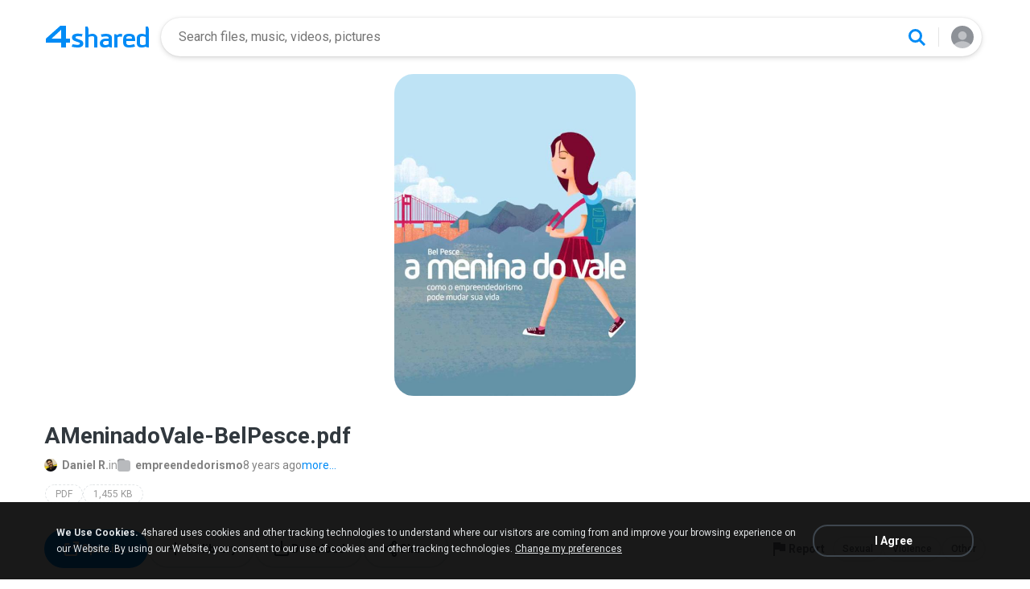

--- FILE ---
content_type: text/css
request_url: https://static.4shared.com/css/headerNew.4min.css?ver=-1395228298
body_size: 6561
content:
body *,body.index-page *,body .responsiveFooter a,body .responsiveFooter span,body .responsiveFooter b{box-sizing:border-box;font-family:'Roboto',sans-serif}.header{height:60px;padding:8px 8px 4px}.header-inner{display:flex;height:48px;align-items:center;gap:8px;justify-content:space-between;position:relative;border-radius:28px;background:#FFF;box-shadow:0 2px 6px 0 rgba(0,0,0,0.15),0 0 2px 0 rgba(0,0,0,0.15)}.bs-logo{display:flex;min-width:100px;height:24px;padding:2px 4px 2px 0;justify-content:center;align-items:center;background:url(/images/d1new/Logo.svg) no-repeat 0 0;background-size:contain;flex-grow:0;transition:all .3s ease}.header-inner .logo{min-width:36px;height:36px;padding:0;margin-left:12px;background:url(/images/d1new/logo-one-symbol.svg) no-repeat center center}.search-holder{display:flex;height:36px;padding:14px 8px;align-items:center;gap:8px;flex:1 0 0;border-radius:100px}#search{flex-grow:1;min-width:130px}.input-search{display:flex;height:20px;align-items:flex-start;flex:1 0 0;color:#31383e;text-overflow:ellipsis;font-size:16px;font-style:normal;font-weight:400;line-height:20px;background:transparent;border:0;min-width:70px}.is-ios .input-search{font-size:16px}.button-search{width:24px;height:24px;cursor:pointer;background:url(/images/d1new/Icon-search.svg) no-repeat 0 0;background-size:contain}.menu{display:flex;padding:10px;align-items:center;gap:4px;position:relative;width:48px;height:48px}.forMobApp .menu{display:none}.header-menu-btn .user-name{display:none}.header-menu-btn{position:absolute;left:-1px;top:-1px;right:-1px;bottom:-1px;z-index:2;padding:11px}.header-menu-wrapper.lang-dropdown{height:auto}.show-lang-list .lang-dropdown{display:block}.languages-title{color:#414851;font-size:16px;font-style:normal;font-weight:700;line-height:20px;padding:12px 15px 12px 60px;position:relative;cursor:pointer}.languages-title:before{content:"";position:absolute;width:24px;height:24px;left:15px;top:10px;background:url(/images/d1new/icon-back.svg) no-repeat center center}.jsShowLangListBtn{background:url(/images/d1new/icon-arrow-right.svg) no-repeat right 16px center;cursor:pointer}.languages-wrapper{overflow:auto;max-height:70vh;scrollbar-width:thin}.languages-wrapper .lang-item{display:block;padding:10px 15px;margin-bottom:8px;color:#414851;font-size:16px;font-style:normal;font-weight:400;line-height:20px;text-decoration:none;cursor:pointer}.lang-item:last-child{margin:0}.user-info-block{padding:13px 15px}.user-info-block .user-name{overflow:hidden;text-overflow:ellipsis;max-height:40px;color:#414851;font-size:16px;font-style:normal;font-weight:700;line-height:20px}.user-info-block .user-plan{color:#8d9197;font-size:14px;font-style:normal;font-weight:400;line-height:20px}.avatar{width:28px;height:28px;fill:#fff;stroke-width:1px;stroke:rgba(0,0,0,0.05);background:url(/images/noavatar.svg) no-repeat 0 0;background-size:cover;border-radius:50%}.index-page .header:not([data-logged-in="true"]) .avatar{background-image:url(/images/d1new/icon-profile-blue.svg)}.arrow{width:8px;height:24px;background:url(/images/d1new/Icon-arrow-down.svg) no-repeat 0 0}.sign-in-link{color:#008bf6;font-size:14px;font-style:normal;font-weight:700;line-height:16px;padding:8px 12px;white-space:nowrap;flex-grow:0}.header-menu-wrapper{display:none;width:200px;padding:12px 0;border-radius:12px;background:#FFF;box-shadow:0 4px 40px 0 rgba(0,0,0,0.10),0 0 2px 0 rgba(0,0,0,0.10);position:absolute;top:100%;margin-top:8px;right:0;z-index:5}.header-menu-wrapper hr{height:1px;margin:8px 0}.header-menu-item{display:block;padding:12px 15px 12px 60px;color:#414851 !important;font-size:16px;font-style:normal;font-weight:400;position:relative;margin-bottom:8px;line-height:20px;cursor:pointer}.header-menu-item.upload{color:#ff8f2e;font-weight:700}.header-menu-item.signin{color:#008bf6 !important;font-weight:700}.header-menu-item:last-child{margin:0}.header-menu-item:before{content:"";position:absolute;width:24px;height:24px;left:15px;top:50%;transform:translateY(-50%);background:no-repeat 0 0}.upload:before{background-image:url(/images/d1new/icon-upload.svg)}.account:before{background-image:url(/images/d1new/icon-account.svg)}.settings:before{background-image:url(/images/d1new/icon-settings.svg)}.language:before{background-image:url(/images/d1new/icon-planet.svg)}.logout:before{background-image:url(/images/d1new/icon-logout.svg)}.signin:before{background-image:url(/images/d1new/icon-profile-blue.svg)}.lang-pt-BR .header-menu-wrapper,.lang-in .header-menu-wrapper{width:220px}.showModalSearchScreen{overflow:hidden;position:fixed;left:0;top:0;right:0;bottom:0}.header .search-wrapper{width:auto;height:auto;transition:all .3s ease;overflow:hidden}.showModalSearchScreen .search-wrapper{position:fixed;background:#fff;right:0;bottom:0;left:0;top:0;z-index:5;padding:0}.modal-search-clear,.modal-search-back{position:absolute;width:48px;height:48px;top:6px;left:6px;background:url(/images/d1new/icon-back.svg) no-repeat center center}.modal-search-clear{left:auto;right:6px;background-image:url(/images/d1new/Icon-close.svg);background-color:#fff}.showModalSearchScreen .modal-search-back{display:block !important}.button-search{display:none}.showModalSearchScreen .search-holder{padding:6px 16px 6px 62px;position:relative;display:block;border-bottom:2px solid #e2e5e7;background:#FFF;border-radius:0;box-shadow:none;height:auto;margin:0}.showModalSearchScreen .input-search{color:#31383e;font-size:16px;font-style:normal;font-weight:400;line-height:20px;padding:14px 0;height:auto;width:calc(100% - 38px);margin:0}[data-has-search-term="true"] .logo,.searchInputNotEmpty .logo{min-width:36px;height:36px;padding:0;background:url(/images/d1new/logo-one-symbol.svg) no-repeat center center}body:not([class*="showModalSearchScreen"]) .modal-search-clear{content:"";display:block;width:48px;height:48px;cursor:pointer;right:48px;top:0;background-image:url(/images/mobile/svg/icon-close.svg);background-size:24px}body.searchInputNotEmpty .header .search-holder:after{display:none}.showModalSearchScreen .search-suggestions-holder{height:calc(100vh - 64px);overflow:auto}.search-new .header{position:sticky;top:0;z-index:4}.search-new.searchInputNotEmpty.showModalSearchScreen .suggest{display:block !important}.suggest ul{padding:0;margin:0}.suggest ul li{padding:0;margin:0;list-style:none}.suggest .suggestAnchor{padding:12px 15px 12px 60px !important;background:url(/images/d1new/icon-search-sugg.svg) no-repeat 18px center;overflow:hidden;color:#31383e;text-overflow:ellipsis;white-space:nowrap;font-size:16px;font-weight:normal;line-height:20px;margin-top:8px;max-width:100vw}.suggest .suggestAnchor b{font-weight:normal !important;color:#8d9197}.link-error-image{display:block;width:280px;height:280px;margin:auto;background:url(/images/d1new/placeholder-linkerror-1.svg) no-repeat 0 0}.link-error-title{color:#414851;text-align:center;font-size:20px;font-weight:700;line-height:28px;margin-top:16px}.link-error-message{text-align:center;color:#828282;font-size:12px;line-height:16px;margin:6px 0 60px}.bottom-sheet{left:-100%;position:fixed;top:0;width:100%;height:100%;overflow:hidden;z-index:200}.bottom-sheet-bg{opacity:0;z-index:1;background:rgba(0,0,0,0.8);position:absolute;width:100%;height:100%;top:0;left:0;transition:opacity .2s}.bottom-sheet-fg{bottom:-100%;z-index:2;position:absolute;left:0;right:0;background:#fff;border-radius:20px 20px 0 0;padding:0 32px 32px;transition:bottom .3s .1s;max-height:90vh}.bottom-sheet-back,.bottom-sheet-close{width:50px;height:50px;position:absolute;top:10px;right:4px;background:url(/images/d1new/Icon-close.svg) no-repeat center center}.jsSignInBottomSheet .bottom-sheet-back,.jsSignInBottomSheet .bottom-sheet-close{display:none}.bottom-sheet-back{right:auto;left:4px;background:url(/images/d1new/icon-back.svg) no-repeat center center}.bottom-sheet-title{padding:26px 54px 32px;color:#414851;text-align:center;font-size:16px;font-style:normal;font-weight:700;line-height:20px}.bottom-sheet-title.w-logo{padding-top:22px;padding-bottom:22px}.bottom-sheet .bs-logo{background-position:center}.bottom-sheet-content{color:#828282;font-size:12px;font-style:normal;font-weight:400;line-height:16px}[data-bottom-sheet="showZipEncodingBS"] .zipEncodingBS,[data-bottom-sheet="showQRBS"] .qrBS,[data-bottom-sheet="showZipSortingBS"] .zipSortingBS,[data-bottom-sheet="showZipPreviewBS"] .zipPreviewBS,[data-bottom-sheet="showOpenInBS"] .openInBS,[data-bottom-sheet="showFiltersBS"] .filtersBS,[data-bottom-sheet="showSortingBS"] .sortingBS,[data-bottom-sheet="showSignInBS"] .signInBS,[data-bottom-sheet="showDescriptionBS"] .descriptionBS,[data-bottom-sheet="showCommentsBS"] .commentsBS,[data-bottom-sheet="showLibraryBS"] .libraryBS,[data-bottom-sheet="showShareBS"] .sharingBS{left:0}[data-bottom-sheet] .bottom-sheet-fg{bottom:0}[data-bottom-sheet] .bottom-sheet-bg{opacity:1}[data-bottom-sheet]{overflow:hidden}.signin-text,.main-signin-screen,.secondary-signin-screen,.verify-email-screen,.privacy-screen,.captcha-screen{display:none}.signInBS:is([data-screen="2"],[data-screen="3"],[data-screen="4"],[data-screen="5"],[data-screen="7"]) .bottom-sheet-fg{height:100%;max-height:100%;border-radius:0}.header .notificationBlockButton,.header .search-holder .search-button{display:none}.signInBS:is([data-screen="1"],[data-screen="6"],[data-screen="7"]) .bottom-sheet-close{display:block}.signInBS:is([data-screen="2"],[data-screen="3"],[data-screen="4"],[data-screen="5"]) .bottom-sheet-back{display:block}.signInBS[data-screen="7"] .main-signin-screen,.signInBS[data-screen="7"] .verify-email-screen,.signInBS[data-screen="7"] .secondary-signin-screen,.signInBS[data-screen="6"] .secondary-signin-screen,.signInBS:not([data-screen="3"]) [id="username"],.signInBS:not([data-screen="3"]) [for="username"],.signInBS:not([data-screen="4"]) [id="password"],.signInBS:not([data-screen="4"]) [for="password"],.signInBS:not([data-screen="2"]) [id="email"],.signInBS:not([data-screen="2"]) [for="email"]{display:none !important}.signInBS[data-screen="7"] .captcha-screen,.signInBS[data-screen="7"] .captcha-screen .captchaImage,.signInBS[data-screen="6"] .verify-email-screen,.signInBS[data-screen="5"] .privacy-screen,.signInBS[data-screen="3"] [id="username"],.signInBS[data-screen="3"] [for="username"],.signInBS[data-screen="4"] [id="password"],.signInBS[data-screen="4"] [for="password"],.signInBS[data-screen="4"] .show-hide-password,.signInBS:is([data-screen="2"],[data-screen="3"],[data-screen="4"],[data-screen="5"]) .secondary-signin-screen,.signInBS[data-screen="1"] .main-signin-screen{display:block}.signin-var-button{display:block;overflow:hidden;color:#414851;text-align:center;text-overflow:ellipsis;font-size:14px;line-height:16px;position:relative;padding:16px 36px;border-radius:100px;margin-top:16px;text-decoration:none}.signin-var-button:before{content:"";position:absolute;width:24px;height:24px;left:12px;top:12px;background:no-repeat center center}.signin-var-button b{padding:0 4px}.signin-var-button.btn-facebook{background:rgba(73,102,177,0.15)}.signin-var-button.btn-facebook:before{background-image:url(/images/d1new/Facebook.svg)}.signin-var-button.btn-google{background:#EEE}.signin-var-button.btn-google:before{background-image:url(/images/d1new/Google.svg)}.signin-var-button.btn-email{border:2px solid #f1f2f3}.signin-var-button.btn-email:before{background-image:url(/images/d1new/Email.svg)}.secondary-signin-screen{margin:0 -17px;position:relative}.email-screen{position:relative;padding-top:15px;margin-top:32px}.email-screen input{height:44px;line-height:44px;padding:0 15px;width:100%;appearance:none;-webkit-appearance:none;position:relative;z-index:2;border:0;outline:0;background:transparent;color:#414851;text-align:left;font-size:20px;font-style:normal;font-weight:700;border-radius:36px}.email-screen label{position:absolute;top:15px;left:15px;height:44px;line-height:44px;color:#cbced0;font-size:20px;font-style:normal;font-weight:700;transition:all .2s;z-index:1}.email-screen input:not(:placeholder-shown)+label,.email-screen input:focus+label{color:#8d9197;font-size:12px;font-style:normal;font-weight:700;line-height:16px;top:0}.email-screen .show-hide-password{display:none;position:absolute;width:44px;height:44px;right:8px;top:15px;background:url(/images/d1new/icon-show-password.svg) no-repeat center center;z-index:3}.email-screen .show-hide-password.is-visible{background-image:url(/images/d1new/icon-hide-password.svg)}.signin-continue-button{border-radius:36px;background:#008bf6;height:48px;padding:16px 24px;justify-content:center;margin-top:56px;display:block;border:0;color:#fff;width:100%;font-weight:700;position:relative}.errors-holder{position:absolute;bottom:64px;left:0;right:0;padding:0 15px}.verify-email-screen .error,.errors-holder .jsError{color:#f15859;font-size:12px;font-style:normal;font-weight:700;line-height:16px;display:none}.privacy-screen .terms-link{color:gray;font-size:12px;line-height:16px;margin:32px 16px}.policy-agree-checkbox{padding:12px 16px;color:#828282;font-size:12px;line-height:16px;margin:0}.privacy-screen .policy-agree-checkbox a,.privacy-screen .policy-agree-checkbox a:visited,.privacy-screen .terms-link a,.privacy-screen .terms-link a:visited{color:#008cf6 !important;text-decoration:none !important;outline:none !important}.policy-agree-checkbox label{margin:0}.policy-agree-checkbox label span{font-weight:normal;line-height:16px;padding:2px 0 2px 12px;vertical-align:middle}.policy-agree-checkbox input{margin:0;width:18px;height:18px;vertical-align:middle}.jsGDPRAgreeRequired{text-align:center}.jsRemindPassword{display:none;color:#008bf6;text-align:center;font-size:14px;font-weight:700;line-height:16px;margin-top:24px;position:absolute;left:50%;transform:translateX(-50%)}.jsUserExists.signInBS[data-screen="4"] .jsRemindPassword{display:block}.hint{display:none;position:absolute;color:#39bcaf;font-size:12px;font-weight:700;line-height:16px;bottom:64px;left:0;padding:0 15px}.verify-email-screen{text-align:center;font-family:"Roboto",sans-serif;margin-top:32px}.verify-email-screen .verify-title b{color:#414851;font-size:16px;font-weight:700;display:block;margin-bottom:8px}.verify-email-screen .verify-title span{color:#999;font-size:14px}.verify-email-screen .change-email-hint{margin-top:24px;color:gray;font-size:12px;line-height:16px}.verify-email-screen .change-email-hint a{color:#008cf6;text-decoration:none}.verify-email-screen .error{margin-top:24px;display:block}.login-loading-spinner{display:none;position:absolute;width:48px;height:48px;top:0;right:0;background:url(/images/loaders/spinner-ring.svg) no-repeat center center;background-size:24px 24px}.isLoading .login-loading-spinner{display:block}.signin-bs-title,.signin-bs-caption{font-family:Roboto,sans-serif;font-size:16px;font-weight:700;line-height:19px;letter-spacing:0;text-align:center;margin-top:16px;color:#414851}.signin-bs-caption{font-size:14px;font-weight:400;line-height:16px;margin:8px 0 24px;color:#999}[data-signin-initiator="download_button"] [data-screen="1"] .signin-text.for-d1{display:block}.search-suggestions-holder{display:none}.jsShowSearchHistoryAndSuggestions .search-suggestions-holder{display:block}.search-history-link{position:relative;padding:0 55px 0 62px;margin-top:8px}.search-history-link:before{content:"";position:absolute;width:24px;height:24px;left:18px;top:10px;background:url(/images/d1new/icon-history.svg) no-repeat center center}.search-history-link a{display:block;color:#31383e;font-size:16px;font-weight:400;line-height:20px;text-decoration:none;padding:12px 0}.search-history-link .close-button{position:absolute;width:44px;height:44px;right:10px;top:0;background:url(/images/d1new/Icon-close.svg) no-repeat center center;opacity:.5;cursor:pointer}.not-touch .search-history-link .close-button:hover{opacity:1}.jsHasSuggestions .search-history-link{display:none}.jsHasSuggestions .search-history-holder>.search-history-link:nth-child(-n+3){display:block}.index-page.showModalSearchScreen .search-holder .search-button{display:none}.index-page .search-wrapper{transition:none}.index-page .header .header-inner{box-shadow:none}.index-page .header-inner .logo{width:100px;height:24px;background:url(/images/d1new/logo-4shared-128.svg) no-repeat center center;background-size:contain}.index-page .search-holder .search-button{right:6px;top:6px}.index-page .top-container{padding-bottom:20px}.index-page:not(.showModalSearchScreen) .search-holder{display:block;height:auto;padding:0;position:relative;margin:40px 0}.index-page:not(.showModalSearchScreen) .input-search{background:#e2e5e7;padding:18px 79px 18px 20px;border-radius:100px;display:block;height:auto;width:100%}.index-page:not(.showModalSearchScreen) .search-holder .search-button:before{display:none}.index-page:not([class*="showModalSearchScreen"]) .modal-search-clear{display:none}.simple-popup{position:fixed;top:0;left:0;width:100%;height:100%;overflow:hidden;z-index:201}.simple-popup-bg{z-index:1;background:rgba(0,0,0,0.8);position:absolute;width:100%;height:100%;top:0;left:0}.simple-popup-fg{z-index:2;position:absolute;left:50%;top:50%;background:#fff;border-radius:20px;transform:translate(-50%,-50%);min-width:330px}.simple-popup-title{font-family:Roboto,sans-serif;font-size:16px;font-weight:700;line-height:19px;text-align:left;color:rgba(65,72,81,1);padding:28px 24px 8px}.simple-popup-content{padding:10px 24px 0}.simple-popup-buttons{padding:0 15px 16px;text-align:right}.simple-popup-buttons .action-button{display:inline-block;font-family:Arial,sans-serif;font-size:14px;font-weight:700;line-height:16px;color:rgba(0,139,246,1);border-radius:39px;padding:10px 20px;text-align:center;margin-left:5px;width:auto}.simple-popup-buttons .action-button.target-button{background:rgba(237,247,254,1)}.simple-popup-input{border:0;outline:0;border-bottom:2px solid rgba(0,140,246,1);width:100%;font-size:16px}.simple-popup-input::placeholder{color:#cbced0}.simple-popup-content .error-message{font-family:Arial,sans-serif;font-size:12px;font-weight:700;line-height:16px;text-align:left;color:rgba(241,88,89,1);opacity:0;margin-top:8px}.simple-popup.error .error-message{opacity:1}.simple-popup.error .simple-popup-input{border-color:rgba(241,88,89,1)}.bottom-sheet-fg.zero-padding{padding:0}.library-loader{display:none;width:100%;position:absolute;top:55px;bottom:65px;left:0;z-index:2;background:#fff url(/images/loaders/spinner-ring.svg) no-repeat center center;background-size:24px 24px}.showLoader .library-loader{display:block}.showLoader .library-title,.showLoader .lib-folder-tree{display:none}.library-title{padding:12px 16px;background:rgba(237,247,254,1);white-space:nowrap}.lib-back-button{width:24px;height:24px;display:inline-block;background:url(/images/mobile/lib-arrow-back-blue.svg) no-repeat 0 0;vertical-align:top;margin-right:13px}.lib-folder-name{display:inline-block;font-size:16px;font-weight:700;line-height:24px;text-align:left;color:rgba(0,139,246,1);vertical-align:top;overflow:hidden;text-overflow:ellipsis;white-space:nowrap;max-width:calc(100vw - 80px)}.lib-folder-tree{margin:8px 0;overflow:auto;max-height:65vh}.lib-new-folder{padding:12px 16px 12px 100px;position:relative;font-family:Roboto,sans-serif;font-size:16px;font-weight:400;line-height:20px;text-align:left;color:rgba(0,139,246,1)}.lib-folder-item:before,.lib-new-folder:before{content:"";position:absolute;width:40px;height:24px;left:16px;top:10px;background:url(/images/mobile/lib-subfolder-mark.svg) no-repeat 0 0}.lib-new-folder:after{content:"";position:absolute;width:24px;height:24px;left:56px;top:10px;background:url(/images/mobile/lib-add-folder-icon.svg) no-repeat 0 0}.lib-folder-item{padding:12px 60px 12px 100px;position:relative}.lib-folder-item input{position:absolute;width:18px;height:18px;left:59px;top:13px;margin:0}.lib-select-folder{font-family:Roboto,sans-serif;font-size:16px;font-weight:400;line-height:20px;text-align:left;color:rgba(65,72,81,1);overflow:hidden;text-overflow:ellipsis;white-space:nowrap}.lib-go-into-folder-button{position:absolute;width:24px;height:24px;right:16px;top:10px;background:url(/images/mobile/lib-arrow-right.svg) no-repeat 0 0}.folder-tree-container:after{content:"";display:block;height:60px}.lib-confirm-button{position:fixed;left:15px;right:15px;bottom:16px;display:none}[data-bottom-sheet="showLibraryBS"] .lib-confirm-button{display:block}.toast-notification{position:fixed;bottom:0;left:0;right:0;z-index:300}.toast-notification *{font-family:Arial,sans-serif}.toast-block{position:relative;margin:8px;background:rgba(71,71,71,1);border-radius:8px}.toast-text{padding:16px 24px 4px;font-size:14px;font-weight:400;line-height:18px;text-align:left;color:rgba(255,255,255,1);word-break:break-word;overflow:hidden;text-overflow:ellipsis}.toast-buttons{padding:8px 12px;text-align:right}.toast-close,.toast-action{padding:10px 12px;display:inline-block;vertical-align:top;margin-left:5px;font-size:14px;font-weight:700;line-height:16px;text-align:right;color:rgba(77,174,249,1)}.upbox.uploadPopupInner{width:280px}.uploadPopupInner .buttonHolder{text-align:right}.uploadPopupInner .submit-light{padding:10px 20px;font-family:Arial,sans-serif;font-size:14px;font-weight:700;line-height:16px;color:#008bf6;border-radius:39px;display:inline-block;background:#edf7fe}.sprite1{background-image:url(/images/indexPage/sprite1.png?3525893067);background-repeat:no-repeat}.upbox.uploadPopupInner .upprogr .percent .num{width:35px;font-size:12px}.buttonHolder,.filesNumberUploading{margin-top:15px}.upbox.uploadPopupInner .upprogr{height:auto}.upbox.uploadPopupInner .numFiles{vertical-align:top}.header-menu-item .upload-holder{margin:0;padding:0}.header-menu-item .upload-holder .or-label{display:none}.header-menu-item .upload-holder .index-upload-button{font-size:16px;font-weight:700;line-height:20px;text-align:left;color:#ff8f2e;border:0;padding:0;margin:0}.header-menu-item.upload form .upload-holder{float:none}.jsShowSearchHistoryAndSuggestions .empty-suggestions-placeholder{display:block}body.jsHasSuggestions .empty-suggestions-placeholder,body.jsHasSearchHistory .empty-suggestions-placeholder{display:none}.empty-suggestions-placeholder{display:none;text-align:center}.search-ph-title{color:#414851;font-size:20px;font-style:normal;font-weight:700;line-height:150%;padding-top:60px}.search-ph-subtitle{color:#828282;font-size:14px;font-style:normal;font-weight:400;line-height:20px;margin:8px auto 16px}.search-ph-image{width:316px;height:100px;margin:0 auto;background:url(/images/search-ph-image.svg) no-repeat center center}.bs-app-banner{position:relative;height:60px}.bs-app-banner:before{content:"";position:absolute;top:6px;left:16px;width:48px;height:48px;background:url(/images/amp/logo-amp-bs.svg) no-repeat 0 0}.bs-app-name{font-size:15px;font-weight:500;line-height:16px;text-align:left;color:#414851;position:absolute;top:22px;left:80px}.bs-open-button:focus,.bs-open-button:hover,.bs-open-button{position:absolute;display:block;top:10px;right:16px;font-size:14px;font-weight:700;line-height:16px;color:#fff;background:#008bf6;border-radius:39px;text-decoration:none;padding:12px 28px}.bs-open-web{font-size:12px;font-weight:400;line-height:16px;text-align:center;color:#8d9197;text-decoration:none;padding:10px 20px;margin:0 8px 8px;display:block}.openInBSwBrowser hr{margin:8px 0;height:1px;border:0;background:#000;opacity:.1}.openInBSwBrowser .bottom-sheet-fg{padding:0}.sharingBS input{display:block;width:100%;height:48px;padding:20px;border-radius:32px;border:1px solid rgba(0,0,0,0.10);color:#828282;font-size:16px;font-style:normal;font-weight:400;line-height:16px;margin-bottom:12px}.bottom-sheet-fg .blue-button{height:48px;padding:16px 24px;border-radius:36px;background:#008bf6;overflow:hidden;color:#FFF;text-align:center;font-size:14px;font-style:normal;font-weight:700;line-height:16px}.search-page .bs-app-banner,.folder-view .bs-app-banner{margin:0 0 60px}.rec-limit-message{padding:0 15px;margin:0 -15px;width:100vw;position:relative;height:110px}.limit-title-holder{position:absolute;top:0;left:15px;right:15px}.limit-block-enabled .files-list-holder .file-card:not(.not-blurred){filter:blur(6px);transform:translate3d(0,0,0)}.limit-block-enabled .files-list-holder .file-card:not(.not-blurred) a{pointer-events:none}.limit-title{overflow:hidden;color:#8d9197;text-align:center;text-overflow:ellipsis;font-size:14px;font-style:normal;font-weight:700;line-height:24px;position:relative;padding:12px 0}.limit-title:before{content:"";position:absolute;width:100%;height:1px;background:rgba(0,0,0,0.05);top:50%;left:0}.limit-title span{padding:0 8px 0 30px;background:#fff url(/images/d1new/icon-lock.svg) no-repeat 4px center;position:relative;z-index:2}.limit-button{display:block;font-size:14px;font-weight:700;line-height:24px;color:#fff !important;background:#008bf6;border-radius:39px;text-decoration:none !important;padding:12px 28px;cursor:pointer;position:relative;max-width:400px;margin:0 auto;text-align:center}.limit-button:before{content:"";display:inline-block;width:24px;height:24px;background:url(/images/d1new/icon-btn-logo-white.svg) no-repeat 0 0;margin-right:8px;vertical-align:top}.limit-title-holder.sticky-limit-msg-enabled{position:fixed;left:0;right:0;z-index:5;padding:0 15px;background:linear-gradient(180deg,rgba(255,255,255,1) 0,rgba(255,255,255,1) 80%,rgba(255,255,255,0) 100%);margin:0}.limit-title-holder.sticky-limit-msg-enabled:after{content:"";position:absolute;left:0;right:0;top:100%;height:100vh;z-index:2}.index-page.mobile .header-inner .menu.active .header-menu-btn{border-radius:33px;background:rgba(0,0,0,0.03)}.new-header .btn-notif{background:url(/images/d1new/icon-bell.svg) no-repeat center center;background-size:24px;border-radius:50%}.new-header .btn-notif .ncounter{background-color:#ff8f2e;border:2px solid white;height:20px;top:2px;right:0;border-radius:10px;padding:0 8px;font-family:Arial,sans-serif}@media screen and (min-width:980px){.bottom-sheet-fg{width:500px;left:50%;top:50%;transform:translate(-50%,-50%);bottom:auto !important;border-radius:20px !important;padding-bottom:50px;height:auto !important}.bottom-sheet-close{right:10px}.header.new-header{padding:22px 20px 22px 160px;width:1200px;height:auto;margin:auto;position:sticky;top:0;z-index:10;background:#fff}.header.new-header[data-logged-in]{padding-right:70px}.header.new-header:before{content:"";position:fixed;width:100vw;height:92px;left:0;top:0;background:#fff;z-index:1}.header.new-header .header-inner{z-index:2}.index-page .header-inner .logo,.header-inner .logo{width:128px;height:28px;margin:0;position:absolute;left:-143px;top:10px;background:url(/images/d1new/logo-4shared-128.svg) no-repeat 0 0}.index-page .header-inner{padding:22px 0}.index-page .header-inner .logo{left:calc(50% - 64px)}.index-page .header-inner .menu{position:absolute;right:0;width:auto}.new-header .btn-notif:hover,.new-header .btn-notif.active,.index-page .header-inner .menu.active,.index-page .header-inner .menu:hover{background-color:rgba(0,0,0,0.03);border-radius:24px;cursor:pointer}.index-page .header .menu:hover .avatar{opacity:1}.index-page .header-inner .header-menu-btn{position:relative;right:0;left:0;top:0;bottom:0;width:auto;display:flex;align-items:center;padding:0}.index-page .header.new-header{padding:22px 15px;position:relative}.index-page .header.new-header[data-logged-in]{padding:22px 58px}.index-page .header.new-header:before{display:none}.header-inner .search-holder{padding-left:20px}.showModalSearchScreen{position:relative;overflow:initial}.header .search-wrapper{transition:none}.showModalSearchScreen .search-wrapper{width:980px;height:auto;left:50%;transform:translateX(-50%);margin-left:45px;top:20px;bottom:auto;border-radius:25px;z-index:999;box-shadow:0 0 10px rgba(0,0,0,0.1);transition:none;padding-bottom:10px;min-height:350px}.showModalSearchScreen .search-wrapper .search-suggestions-holder{height:auto}.header .search-holder .search-button{display:block;width:48px;height:48px;border-radius:6px;background:#fff url(/images/d1new/icon-search-blue.svg) no-repeat center center;top:0;right:57px;z-index:3}.header .search-holder .search-button:after{content:"";position:absolute;width:1px;height:24px;background:rgba(0,0,0,0.10);right:-4px;top:12px}.showModalSearchScreen .header .search-holder .search-button{right:10px;top:5px}.showModalSearchScreen .header .search-holder .search-button:after{display:none}.showModalSearchScreen .input-search{margin-left:40px}.not-touch .cnotifications .alln:hover,.header .lang-item:hover,.header .header-menu-item:hover,.search-history-link:hover{background-color:rgba(238,238,238,0.5);text-decoration:none}.showModalSearchScreen .search-holder{border-bottom:1px solid #e2e5e7}.showModalSearchScreen .modal-search-clear{right:55px}.header-menu-item .upload-holder{width:auto;left:0}.header-menu-item .upload-holder .big-button.w-b:hover{color:#ff8f2e;background:0}.header .notificationBlockButton{display:block;position:absolute;width:48px;height:48px;right:10px;top:22px;z-index:2}.header .cnotifications{right:-10px}.cnotifications .dropdownInner:before{right:22px}.showModalSearchScreen .modal-search-back:hover,.bottom-sheet-close:hover{filter:brightness(0.7);cursor:pointer}.header .search-button:hover,.file-more-info.jsShowMore:hover,.header .menu:hover .avatar{opacity:.8;cursor:pointer}.bottom-sheet-title{font-size:18px;font-weight:700;line-height:28px}body:not([class*="showModalSearchScreen"]) .modal-search-clear{right:107px}body .toast-notification{width:450px;left:auto}.toast-notification .toast-buttons .toast-close:hover,.toast-notification .toast-buttons .toast-action:hover{color:#fff;cursor:pointer}.signin-var-button:hover{cursor:pointer;box-shadow:0 0 8px rgba(0,0,0,0.1)}.suggestAnchor:hover{cursor:pointer;background-color:rgba(238,238,238,0.5)}.link-error-title{font-size:28px;font-weight:700;line-height:38px;margin-top:16px}.link-error-message{font-size:16px;line-height:24px;margin:8px 0 80px}.header-menu-item .upload-holder .index-upload-button,.languages-wrapper .lang-item,.header-menu-item{font-size:14px}.index-page .header-menu-btn .user-name{display:block;max-width:150px;white-space:nowrap;overflow:hidden;text-overflow:ellipsis;color:#31383e;font-size:14px;font-style:normal;font-weight:500;line-height:16px;margin-left:8px;padding-right:24px;position:relative;cursor:pointer}.header-menu-btn .user-name:after{content:"";position:absolute;width:24px;height:16px;right:0;background:url(/images/d1new/icon-arrow-down-mid.svg) no-repeat center center}.index-page .jsHeaderMenuWrapper{display:none}.index-page .header[data-logged-in] .jsHeaderMenuWrapper{display:block}.index-header-signin-button{position:absolute;padding:10px 22px 10px 42px;border-radius:39px;border:2px solid #b3ddfd;cursor:pointer;right:0;top:50%;transform:translateY(-50%);color:#008bf6;font-size:14px;font-weight:700;line-height:16px}.index-header-signin-button:before{content:"";position:absolute;width:24px;height:24px;left:10px;top:6px;background:url(/images/d1new/icon-profile-blue.svg) no-repeat 0 0}.index-header-signin-button:hover{background:#e5f3fe;border-color:#e5f3fe}.user-info-block .user-name{font-size:14px}.user-info-block .user-plan{font-size:12px}.languages-title{font-size:14px}.index-page.jsShowSearchHistoryAndSuggestions .search-ph-image{margin-bottom:60px}.index-page.jsShowSearchHistoryAndSuggestions .search-suggestions-holder{display:block;position:absolute;width:calc(100% - 30px);padding-top:30px;top:50%;background:#fff;z-index:1;box-shadow:0 3px 10px rgba(0,0,0,0.1);padding-bottom:8px;border-radius:0 0 12px 12px}.index-page.jsShowSearchHistoryAndSuggestions .search-suggestions-holder .suggest{position:relative;padding:0;box-shadow:none;left:0;right:0;top:0}.index-page.jsHasSuggestions .search-suggestions-holder .suggest ul li .suggestAnchor{border:0}}

--- FILE ---
content_type: text/css
request_url: https://static.4shared.com/css/plugins/baron.scroll.4min.css?ver=-1699012362
body_size: 264
content:
html{-ms-overflow-style:scrollbar}.brn_wrapper{position:relative;overflow:hidden}.brn_scroller{height:100%;overflow-y:auto}.brn_scroller::-webkit-scrollbar{width:0}.brn_scroller__bar{position:absolute;z-index:1;right:8px;width:8px;min-height:50px;border-radius:3px;background:#999;opacity:0;filter:alpha(opacity=0) -webkit-transition:opacity .4s linear;transition:opacity .4s linear}.brn_scroller__bar:hover{opacity:.8;filter:alpha(opacity=80)}.brn_scroller:hover .brn_scroller__bar_state_on{opacity:.6;filter:alpha(opacity=60)}.brn_container{overflow:hidden}.brn_header{height:36px}.brn_header__title{width:100%;height:36px;margin:0;-moz-box-sizing:border-box;box-sizing:border-box;background:#999}.brn_header__title_state_fixed{position:absolute;z-index:1}

--- FILE ---
content_type: text/css
request_url: https://static.4shared.com/css/notifyBlock.4min.css?ver=-1408296607
body_size: 356
content:
.notify-wrapper{width:100%;height:0;left:0;top:0;text-align:center;position:fixed;margin-top:7px;z-index:1001}.site4sync .notify-wrapper{margin-top:12px}.notify{border-radius:5px;box-shadow:0 3px 4px rgba(0,0,0,0.2);padding:5px 15px 7px;font-size:12px;display:inline-block;overflow:hidden;text-overflow:ellipsis;max-width:100%;color:#404447;text-shadow:0 1px 1px rgba(255,255,255,0.5)}.notify.server-error{background-color:#ffc0c0;border:1px solid #d79f9f}.notify.server-info,.notify.server-timer{background-color:#cef5b7;border:1px solid #accda2}.notify.server-warn{background-color:#fff5c6;border:1px solid #dfcc99}.notify-close{background:url("/images/indexPage/sprite1.png?3525893067") no-repeat -70px -1726px;width:14px;height:14px;display:inline-block;margin:0 0 -3px 5px;cursor:pointer}

--- FILE ---
content_type: application/javascript
request_url: https://static.4shared.com/js/relativeScript.4min.js?ver=-476976299
body_size: 350
content:
function loadAndShowAds(a,b){$.ajax({type:"get",dataType:"html",url:"/web/escript/banner/"+b,success:function(c){a.html(c)}})}function reloadAdsMobile(){if(Config.isMobileView){var a=$(".jsSearchResHolder").find(".jsVisibleItemColumn");showSearchMiddleAds(a)}}function showSearchMiddleAds(c){var b=$("#showAds").val()==="true"&&Config.isMobileView;if(b){var d=$(".jsAdsMiddle");var a=c.length<13?~~(c.length/2)-1:c.length-6;if($("body").hasClass("list-view")){d.removeClass("inactive");$(c[a]).after(d);loadAndShowAds(d,"dfd6f381b0e041653da97c408e096ce3")}else{d.children().remove();d.addClass("inactive")}}}Events.addListener("ajax.results.reload",function(a){reloadAdsMobile()});

--- FILE ---
content_type: image/svg+xml
request_url: https://static.4shared.com/icons/44/Spread_sheet.svg
body_size: 319
content:
<svg width="44" height="44" viewBox="0 0 44 44" fill="none" xmlns="http://www.w3.org/2000/svg">
<path d="M35.4885 42H8.51349C7.13149 42 6.00049 40.869 6.00049 39.488V4.512C6.00049 3.131 7.13149 2 8.51349 2H28.0005L38.0005 12V39.488C38.0005 40.869 36.8705 42 35.4885 42Z" stroke="#B0B6B9" stroke-width="2" stroke-miterlimit="10"/>
<path d="M29.0005 1H28.0005V9.985C28.0005 11.644 29.3565 13 31.0155 13H39.0005V11L29.0005 1ZM30.0005 5.794L35.2065 11H31.0155C30.6825 11 30.0005 10.318 30.0005 9.985V6" fill="#B0B6B9"/>
<path d="M32.0005 19H14.0005V17H32.0005V19Z" fill="#B0B6B9"/>
<path d="M32.0005 35H14.0005V33H32.0005V35Z" fill="#B0B6B9"/>
<path d="M32.0005 31H14.0005V29H32.0005V31Z" fill="#B0B6B9"/>
<path d="M32.0005 27H14.0005V25H32.0005V27Z" fill="#B0B6B9"/>
<path d="M13.0005 17H15.0005V35H13.0005V17Z" fill="#B0B6B9"/>
<path d="M19.0005 17H21.0005V35H19.0005V17Z" fill="#B0B6B9"/>
<path d="M30.001 17H32.001V35H30.001V17Z" fill="#B0B6B9"/>
<path d="M32.0005 23H14.0005V21H32.0005V23Z" fill="#B0B6B9"/>
</svg>


--- FILE ---
content_type: image/svg+xml
request_url: https://static.4shared.com/images/d1new/Logo.svg
body_size: 1350
content:
<svg width="104" height="24" viewBox="0 0 104 24" fill="none" xmlns="http://www.w3.org/2000/svg">
<path d="M18.0257 14V3H13.5L0 14.4067V17H14.5V22H18.0257V17H21.9999V14H18.0257ZM14.5 14H5L14.5 6V14Z" fill="#008BF6"/>
<path d="M96.5 4.52869L95.7344 2.25781H93.4375V9.8274C93.4375 9.8274 91.1406 9.07044 89.6094 9.07044C88.0781 9.07044 85.0156 9.9031 85.0156 12.8552V17.397C85.0156 20.5005 86.4703 21.9387 89.6094 21.9387C91.9062 21.9387 93.4375 21.1818 93.4375 21.1818C93.4375 21.1818 94.2031 21.9387 96.5 21.9387C96.5 22.7714 96.5 4.52869 96.5 4.52869ZM90.375 19.6679C88.8438 19.6679 88.0781 18.9109 88.0781 18.1539C88.0781 17.4727 88.0781 13.6122 88.0781 12.8552C88.0781 12.0983 88.8438 11.3413 90.375 11.3413C91.9062 11.3413 93.4375 12.0983 93.4375 12.0983V18.9109C93.4375 18.9109 92.6719 19.6679 90.375 19.6679Z" fill="#008BF6"/>
<path d="M42.9062 9.07044C41.375 9.07044 39.0781 9.8274 39.0781 9.8274V4.52869L38.3125 2.25781H36.0156V21.9387H39.0781V12.0983C39.0781 12.0983 40.3031 11.3413 42.9062 11.3413C43.9781 11.3413 44.4375 12.0983 44.4375 12.8552C44.4375 13.6122 44.4375 21.9387 44.4375 21.9387H47.5C47.5 21.9387 47.5 13.3851 47.5 12.8552C47.5 10.6601 45.05 9.07044 42.9062 9.07044Z" fill="#008BF6"/>
<path d="M31.9578 15.1267C30.4266 14.5211 28.8188 13.9912 27.3641 13.3857C26.5219 13.0829 26.4453 11.8717 27.3641 11.569C28.9719 10.9634 32.7234 11.7203 32.7234 11.7203L33.4125 9.29808C31.2687 9.07099 28.9719 8.69251 26.8281 9.07099C25.6797 9.29808 24.3781 9.82795 23.7656 10.812C22.9234 12.4773 23.3828 14.5968 25.1437 15.4294C26.7516 16.2621 30.1203 17.2461 30.1203 17.2461C31.2687 17.5489 30.9625 18.9872 29.9672 19.2899C28.1297 19.8198 23.9953 18.8358 23.9953 18.8358L23 21.258C25.5266 21.7122 27.6703 22.0907 29.8906 21.9393C32.1875 21.7122 33.3359 20.8039 33.7953 19.8198C34.3312 18.533 34.4078 15.9593 31.9578 15.1267Z" fill="#008BF6"/>
<path d="M77.7422 9.07031C72.8422 9.07031 72 11.3412 72 15.126C72 17.0184 72 14.0662 72 16.6399C72 19.2893 72.7656 21.9386 77.3594 21.9386C79.9625 21.9386 81.6469 21.6358 83.3313 21.106L82.5656 18.6837C82.5656 18.6837 79.5797 19.6677 78.0484 19.6677C76.9 19.6677 74.9859 19.6677 74.9859 17.3969C74.9859 17.0184 74.9859 15.8829 74.9859 15.8829H83.4078C83.4078 15.8829 83.4078 15.5045 83.4078 15.126C83.4844 11.3412 82.7188 9.07031 77.7422 9.07031ZM77.3594 11.3412H78.125C79.6562 11.3412 80.4219 12.0225 80.4219 12.8551V13.6121H75.0625V12.8551C75.0625 12.0225 75.8281 11.3412 77.3594 11.3412Z" fill="#008BF6"/>
<path d="M69.1672 9.07031C68.0188 9.07031 66.1047 10.3571 66.1047 10.3571L65.1094 9.3731L63.5781 9.44879V21.9386H66.6406V12.4766C66.8703 12.2495 67.3297 12.0225 67.6359 11.9468C68.0188 11.7954 68.5547 11.7197 69.0141 11.7197C69.4734 11.7197 70.6984 11.9468 70.6984 11.9468L71.3109 9.44879C71.3109 9.44879 69.8563 9.07031 69.1672 9.07031Z" fill="#008BF6"/>
<path d="M61.2813 12.8551C61.2813 10.5842 59.7501 9.07031 55.1563 9.07031C54.3907 9.07031 50.7923 9.67588 50.7923 9.67588L51.5579 12.0225C51.5579 12.0225 54.2376 11.5683 55.4626 11.4926C56.2282 11.4926 57.4532 11.5683 57.9126 12.0981C58.372 12.628 58.2954 13.6121 58.2954 13.6121C58.2954 13.6121 56.9938 13.6121 55.2329 13.6121C51.7876 13.6121 49.8735 15.8829 49.8735 17.7753C49.8735 20.4247 51.022 21.9386 54.4673 21.9386C56.7642 21.9386 58.2954 21.1817 58.2954 21.1817C58.2954 21.1817 59.061 21.9386 61.3579 21.9386C61.2813 22.1657 61.2813 14.4447 61.2813 12.8551ZM58.2188 18.9108C58.2188 18.9108 56.6876 19.6677 55.1563 19.6677C54.0079 19.6677 52.8595 18.9108 52.8595 17.7753C52.8595 16.6399 53.6251 15.8829 55.1563 15.8829C55.5392 15.8829 58.2188 15.8829 58.2188 15.8829V18.9108Z" fill="#008BF6"/>
<rect x="100" y="0.5" width="4" height="23" fill="white"/>
</svg>


--- FILE ---
content_type: application/javascript
request_url: https://static.4shared.com/js/d1/d1New.4min.js?ver=-2042168317
body_size: 6862
content:
var __d1onLoadScroll = function () {};

$(function () {
  $(document).ready(function () {
    d1onLoad(false);
  });
});

function d1onLoad(isAjaxPageBuild) {
  var pageBody = $('body');
  var downloadParams = $('#jsDownloadParams');
  var mainFileId = $('.jsFileId', downloadParams).val();
  var downloadPageLink = $('.jsFileDownloadLink', downloadParams).val();
  var hasDD = $('.jsHasDD', downloadParams).val() === 'true';
  var d1Link = $('.jsD1Link', downloadParams).val();
  var isMobileOS = $('.jsIsMobileOS', downloadParams).val() === 'true';
  var isMobileSiteVersion = Config.isMobileVersion;
  var isLoggedIn = $('.jsIsUserLoggedIn', downloadParams).val() === 'true';
  var d1type = $('.jsD1type', downloadParams).val();
  var parentDirId = $('.jsDirId', downloadParams).val();
  var downloadButton = $('.jsDownloadButtonNew');
  var relatedWrapper = $('.jsRelatedWrapper');
  var filesListHolder = $('.jsFilesListHolder', relatedWrapper);
  var filePreviewImage = $('.jsFilePreviewImage');
  var apkIcon = $('.jsApkIcon');
  var fileExtension = $('.jsFileExt', downloadParams).val();
  var showOpenInBSButton = $('.jsShowOpenInBS');
  var showQRBSButton = $('.jsShowQRCode');
  var ringtoneLink = $('.jsRingtoneLink');
  var isIOS = pageBody.hasClass('is-ios');
  var fileTags = $('.file-tags', pageBody);
  const commentsBS = $('.jsComments');
  var userId = $('.jsEncodedUserId', pageBody).val();

  let d1RecHistoryHash = '';
  const relatedLimit = $('.jsRecommendationsLimit').val()*1;
  const currentD1CategoryID = $('.jsDefSearchCategory').val()*1;
  const ciaFilesLimit = $('.jsCIAFilesLimit').val()*1;
  const ciaLimitFilesEnabled = isMobileSiteVersion && (ciaFilesLimit !== 0);
  const moreFromFolderSection = $('.jsMoreFromFolder');

  //bottom sheet blocks
  $('.jsShowMore').click(function () {
    trackAnalyticsEventD1('more');

    pageBody.attr('data-bottom-sheet', 'showDescriptionBS');
  })

  $('.jsShowComments').click(function () {
    trackAnalyticsEventD1('comments');

    pageBody.attr('data-bottom-sheet', 'showCommentsBS');
    $('.commentPlaceholder:not(.jsNeedAuth)', commentsBS).click();
  })

  $('.jsCloseBottomSheet').click(function () {
    pageBody.removeAttr('data-bottom-sheet');
  })

  $('.jsAddToMyAccountButton', moreFromFolderSection).off('click').removeClass('jsAddToMyAccountButton').addClass('jsAddToLibrary');
  $('.jsAddToLibrary').click(addToLibraryProcessing);

  function addToLibraryProcessing() {
    $('.jsAddToLibraryBtn').attr('itemId', $(this).attr('itemId'));

    trackAnalyticsEventD1('library');
    if (!isLoggedIn) {
      showSignInBottomSheet(1, 'add_to_library', 'add_file_to_library', $(this).attr('itemId'));
      return;
    }
    showAddToLibrary();
    pageBody.attr('data-bottom-sheet', 'showLibraryBS');
  }

  Events.addListener("add_file_to_library", function(data) {
    if (data) {
      $('.jsAddToLibraryBtn').attr('itemId', data);
    }
    showAddToLibrary();
    pageBody.attr('data-bottom-sheet', 'showLibraryBS');
  });


  //sharing - native or simple link
  $('.jsShareButton').click(async function () {
    trackAnalyticsEventD1('share');

    if (navigator.share && isMobileOS) {
      const shareData = {
        title: 'Share file to friends',
        url: d1Link
      };
      await navigator.share(shareData);
    } else {
      console.log('Web Share not supported');
      pageBody.attr('data-bottom-sheet', 'showShareBS');
    }
  })

  //redirect to download (probably after login)
  if (window.location.search.indexOf('startDownload=true') !== -1) {
    if (downloadPageLink.length) {
      window.location.href = downloadPageLink;
    }
  }

  if (isIOS && $('#audioTag').length) {
    $('#audioTag')[0].addEventListener('ended', function(){
      pageBody.find('.jsNextMusicFileLink').click();
    });
  }

  downloadButton.click(function () {
    if (!isLoggedIn) {
      showSignInBottomSheet(1, 'download_button', 'download_file');
      return;
    }

    trackAnalyticsEventD1('download');

    if (hasDD) {
      window.location.href = downloadPageLink;
    } else {
      showDownloadCounterPopup();
    }
  })

  Events.addListener("download_file", function() {
    downloadButton.click();
  });

  //replace broken preview image
  function testImage(URL, callback) {
    var tester = new Image();
    tester.onerror = callback;
    tester.src = URL;
  }

  if (filePreviewImage.length) {
    function imageNotFound() {
      filePreviewImage.hide();
      $('.jsDefaultIcon').show();
    }

    testImage(filePreviewImage.attr('src'), imageNotFound);
  }

  if (apkIcon.length && !!apkIcon.attr('data-icon-url')) {
    function showDefaultIcon() {
      apkIcon.removeAttr('style');
    }

    testImage(apkIcon.attr('data-icon-url'), showDefaultIcon);
  }

  //attach openSlideshow Event
  $('.jsStartSlideshow').click(function (e) {
    slideshowModule.openSlideshow(parentDirId, mainFileId, false, false);
  });


  //related or alike files logic
  if ($('.jsIsRelatedLogicAvailable', downloadParams)) {

    function removeScrollEvent() {
      window.removeEventListener('scroll', __d1onLoadScroll);
    }

    removeScrollEvent();
    __d1onLoadScroll = function relatedScrollListener() {
      const {
        scrollTop,
        scrollHeight,
        clientHeight
      } = document.documentElement;

      if (scrollTop + clientHeight >= scrollHeight - 320 && !filesListHolder.hasClass('show-loading')) {
        getRelatedOrAlike(true);
      }
    }

    window.addEventListener('scroll', __d1onLoadScroll, {
      passive: true
    });

    function getRecommendations(isShowMore) {

      // description|tags|exif|id3|apkInfo|owner|videoInfo

      let additionalFields = 'owner,tags,folderinfo';

      if (currentD1CategoryID === 1) {
        additionalFields += ',id3'
      } else if (currentD1CategoryID === 2) {
        additionalFields += ',videoInfo'
      } else if (currentD1CategoryID === 3) {
        additionalFields += ',exif'
      } else if (currentD1CategoryID === 10) {
        additionalFields += ',apkInfo'
      } else if (currentD1CategoryID === 5) {
        additionalFields += ',metainfo'
      }

      $.get('/web/rest/v1_2/recommendations',
          {
            fileId: mainFileId,
            limit: relatedLimit,
            category: currentD1CategoryID,
            nextHash: d1RecHistoryHash,
            skipPrevious: true,
            view: 'web',
            thumbnail: getThumbnailSize(currentD1CategoryID),
            addFields: additionalFields
          },
          addRelatedFiles
      ).fail(function() {
        relatedWrapper.hide();
        removeScrollEvent();
      });
    }

    function getRelatedOrAlike(isShowMore) {
      if (fileExtension === 'sis' || fileExtension === 'ipa') {
        relatedWrapper.hide();
        return;
      }

      filesListHolder.addClass('show-loading');

      if (d1type === 'music' && isShowMore) {
        Events.fireEvent("showMoreAlikeEvent", {callback: addRelatedFiles});
      }

      if (d1type !== 'music') {
        getRecommendations(isShowMore);
      }
    }

    if (d1type === 'music') {
      Events.removeListener("initAlikeEvent");
      Events.addListener("initAlikeEvent", function (params) {
        addRelatedFiles(params.callback);
      });

      Events.removeListener("noRelatedMusicFound");
      Events.addListener("noRelatedMusicFound", function (params) {
        relatedWrapper.hide();
      });
    }

    getRelatedOrAlike(false);

    function addRelatedFiles(data) {
      filesListHolder.removeClass('show-loading');

      var files = data.items;
      let relatedFilesVisible = $('.jsCardItem', filesListHolder);

      if (files.length === 0 && relatedFilesVisible.length === 0) {
        relatedWrapper.hide();
        removeScrollEvent();
        return;
      }

      d1RecHistoryHash = data.nextHash;

      if (files.length < relatedLimit) {
        removeScrollEvent();
      }

      for (var i = 0; i < files.length; i++) {
        if (ciaLimitFilesEnabled && i === ciaFilesLimit) {
          insertLimitBlock();
        }

        buildFileCard(files[i], addToLibraryProcessing);
      }

      AddToMyAccount.attachEvents();

      relatedFilesVisible = $('.jsCardItem', filesListHolder); // updating after files adding

      if (ciaLimitFilesEnabled && relatedFilesVisible.length > ciaFilesLimit) {
        relatedFilesVisible.slice(0, ciaFilesLimit).addClass('not-blurred');
        $('.jsCardItem', moreFromFolderSection).addClass('not-blurred');
      }
    }

    function insertLimitBlock() {
      if (pageBody.hasClass('limit-block-enabled')) return;

      const limitBlock = $('.jsLimitMessageBlock').show();
      $('.jsFilesListHolder').append(limitBlock);

      if (pageBody.hasClass('type-video')) {
        // timeout for video player load, so we could calc the correct offset
        setTimeout(function () {
          setLimitMsgStickyOnScrollReached($('.file-preview').outerHeight(), limitBlock);
        }, 100)
      } else if (pageBody.hasClass('type-music')) {
        setLimitMsgStickyOnScrollReached($('.file-preview').outerHeight() + 15, limitBlock);
      } else {
        setLimitMsgStickyOnScrollReached(0, limitBlock);
      }
    }

  }

  if (isAjaxPageBuild) {
    AddToMyAccount.attachEvents();
    reportAbuseAttachEvent();
    $('.jsCopyLink').click(copyToClipboard);
    pageBody.removeClass('limit-block-enabled');
  }

  if (showOpenInBSButton.length) {
    var analyticsString = isIOS ? 'pt=572541&ct=web_getRingtone_d1_music_new' : 'utm_source=web_mobile&utm_campaign=web_getRingtone_d1_music_new';
    var openInBS = $('.openInBS');

    showOpenInBSButton.click(function () {
      pageBody.attr('data-bottom-sheet', 'showOpenInBS');
      trackOpenInAnalyticsEvent('show');
    });

    ringtoneLink.attr('href', ringtoneLink.attr('href').replace('{analytics}', analyticsString));
    ringtoneLink.on('mousedown', function () {
      trackAnalyticsEventD1('get_ringtone');
    });

    $('.gaBottomSheetOpen', openInBS).on('mousedown', function () {
      trackOpenInAnalyticsEvent('open');
    });

    $('.jsCloseBottomSheet', openInBS).on('mousedown', function () {
      trackOpenInAnalyticsEvent('close');
      pageBody.removeClass('like-processing watch-later-processing');
    });
  }

  if (showQRBSButton.length) {
    showQRBSButton.click(function () {
      pageBody.attr('data-bottom-sheet', 'showQRBS');
    });
  }

  // 'open in' bottom sheet analytics events
  function trackOpenInAnalyticsEvent(name) {
    var source = 'd1_music_' + (isIOS ? 'open' : 'set_as_ringtone');

    gtag('event', 'D1_open_sheet', {
      'action': name,
      'type': isIOS ? '4shared' : 'Ringtone',
      'source': source
    });
  }

  // D1 analytics events
  function trackAnalyticsEventD1(name, abuseFileLink, source, ref) {
    gtag('event', 'D1_' + d1type, {
      'action': name,
      'signed_in': isLoggedIn,
      'file_extension': fileExtension,
      ...(abuseFileLink ? {'file_id': abuseFileLink} : {}),
      ...(source ? {'source': source} : {}),
      ...(ref ? {'referrer': ref} : {}),
    });
  }

  let customSource;
  let pageReferrer;

  if (location.search.indexOf('QRlink=1') !== -1) {
    pageReferrer = 'qr_code';
  } else if ((location.search.indexOf('ref=') !== -1)) {
    const urlParams = new URLSearchParams(window.location.search);
    pageReferrer = urlParams.get('ref');
  }

  if (sessionStorage.getItem('customAnalyticsSource')) {
    customSource = sessionStorage.getItem('customAnalyticsSource');
    sessionStorage.removeItem('customAnalyticsSource');
  }

  trackAnalyticsEventD1('view', false, customSource, pageReferrer);

  $('.jsAppUrl').click(function () {
    trackAnalyticsEventD1('open');
  })

  $('.jsReportGeneral').click(function () {
    trackAnalyticsEventD1('report');
  });

  $('.jsReportCategory').click(function () {
    var reportCategory = $(this).attr('data-report-cat');
    var fileId;

    if (reportCategory === 'report_sexual' || reportCategory === 'report_violence') {
      fileId = mainFileId;
      $.get(Config.mainSiteSecure + '/web/rest/v1_2/abuse/' + fileId);
      showToastNotification($('.jsSendReportAbuseMsg').val());

      $('.report-holder').slideUp();
    }

    trackAnalyticsEventD1(reportCategory, fileId);
  });

  $('#doSearch').click(function () {
    trackAnalyticsEventD1('search');
  });

  $('.jsShowSignIn').click(function () {
    trackAnalyticsEventD1('login');
  });

  $('.jsOwnerLink').click(function () {
    trackAnalyticsEventD1('user')
  });

  $('.jsCardItem').click(function () {
    trackAnalyticsEventD1('more_from_folder')
  });

  $('.jsViewAllFromFolder').click(function () {
    trackAnalyticsEventD1('view_all')
  });

  $('.fileTagLink').click(function () {
    trackAnalyticsEventD1('tag')
  });

  $('.jsContinueInApp').click(function () {
    trackAnalyticsEventD1('continue_in_app')
  });


  // old analytics pageview event
  ga('send', 'pageview');


  // ------------ add to library --------------
  function showAddToLibrary() {
    var container = $('.jsLibrary');
    var listDir = $('.jsListDir', container);
    var backToDir = $('.jsBackToDir', container);
    var currentDir = $('.jsDirName', container);
    var rootId = $('.jsRootId').val();
    var containerCreateLibrary = $('.jsCreateLibrary');
    var categories = {
      "audio":"1",
      "video": "2",
      "image": "3",
      "compressed": "4",
      "office": "5",
      "program": "6",
      "web": "7",
      "mobile": "8",
      "other": "9"
    };
    var fileCategory = categories[getCategoryName($('.jsFileName').val())];

    $('.jsAddToLibraryBtn', container).unbind('click').click(addFileToLibrary);
    $('.jsNewFolder', container).unbind('click').click(addNewFolder);

    getFolders();

    function getFolders() {
      container.addClass('showLoader');
      var storageData = getLibraryStorage();

      if (storageData && storageData.hasOwnProperty(userId) && storageData[userId].hasOwnProperty(fileCategory)) {
        var categoryIds = storageData[userId][fileCategory];
        if (categoryIds.length) {
          $.ajax({
            type: 'get',
            url: "/web/rest/v1_2/folders/" + categoryIds[0],
            traditional: true,
            dataType: 'json',
            success: function (folder) {
              getFoldersByParentId(folder.parentId || folder.id, categoryIds);
            },
            error: errorGetFolders
          });
          return;
        }
      }

      if (fileCategory === "1" || fileCategory === "2") {
        $.get("/web/rest/user/specialFolders/" + (fileCategory === "1" ? "myMusic" : "myVideo"), function (data) {
          getFoldersByParentId(data.parentId, [data.id]);
        });
        return;
      }

      getFoldersByParentId(rootId);
    }

    function getFoldersByParentId(parentId, activeIds) {
      container.addClass('showLoader');
      $.get("/web/rest/v1_2/folders/" + parentId, function (folder) {
        $.ajax({
          url: "/web/rest/v1_2/folders/" + folder.id + "/children",
          type: 'get',
          dataType: "json",
        }).success(function (data) {
          buildFolders(folder, data.folders, activeIds);
        }).error(errorGetFolders);
      });
    }

    function errorGetFolders() {
      container.removeClass('showLoader');
      var storageData = getLibraryStorage();
      if (storageData && storageData[userId].hasOwnProperty(fileCategory)) {
        var categoryIds = storageData[userId][fileCategory];
        if (categoryIds.length) {
          categoryIds.shift();
          if (categoryIds.length) {
            storageData[userId][fileCategory] = categoryIds.toString();
          } else {
            delete storageData[userId][fileCategory];
          }
        }
        setLibraryStorage(storageData);
        getFolders();
      }
    }

    function buildFolders(folder, children, ids) {
      container.removeClass('showLoader');
      listDir.empty();
      backToDir.toggleClass('hidden', !folder.parentId);
      backToDir.unbind('click').click(changeDir(folder.parentId));

      currentDir.text(folder.name);
      currentDir.attr("data-dir-id", folder.id);

      if (children) {
        for (var i = 0; i < children.length; i++) {
          var el = $('<div>').addClass('lib-folder-item');
          var checkbox = $('<input type="checkbox"/>');
          var label = $('<label>').addClass('lib-select-folder').text(children[i].name);

          if (ids && ids.length && $.inArray(children[i].id, ids) !== -1) {
            checkbox.prop("checked", true);
          }

          checkbox.attr('data-dir-id', children[i].id);
          label.prepend(checkbox);
          el.append(label);
          // el.append($('<div>').text(children[i].name).click(checkbox.prop("checked", true)));
          el.append($('<div>').addClass('lib-go-into-folder-button').click(changeDir(children[i].id)));
          listDir.append(el);
        }
      }
    }

    function changeDir(id) {
      return function () {
        getFoldersByParentId(id);
      }
    }

    function getLibraryStorage() {
      checkLocalStorage("getAddToLib");
      var str = $.localStorage.getItem("addToLib");
      var data = {};
      userId && (data[userId] = {});
      if (str) {
        try {
          data = JSON.parse(str);
        } catch (e) {
          $.localStorage.remove("addToLib");
        }
      }
      return data;
    }

    function setLibraryStorage(data) {
      checkLocalStorage("setAddToLib");
      $.localStorage.setItem("addToLib", JSON.stringify(data));
    }

    function checkLocalStorage(event) {
      if (!$.localStorage) {
        gtag('event', 'error_local_storage', {
          'action': event,
          'source': 'd1_' + d1type
        });
      }
    }

    function addLibraryStorage() {
      var dirs = $('input:checked', container);
      var dataStorage = {};
      dataStorage[userId] = {};
      dataStorage[userId][fileCategory] = [$(currentDir).attr("data-dir-id") || rootId];
      if (dirs.length) {
        var ids = [];
        for (var i = 0; i < dirs.length; i++) {
          ids.push($(dirs[i]).attr('data-dir-id'));
        }
        ids.length && (dataStorage[userId][fileCategory] = ids);
      }
      setLibraryStorage($.extend(false, getLibraryStorage(), dataStorage));
    }

    function addFileToLibrary() {
      addLibraryStorage();
      var data = getLibraryStorage()[userId][fileCategory];
      AddToMyAccount.addFileToMyLibrary([$(this).attr("itemId")], data, Config.isUserLoggedIn);
      pageBody.removeAttr('data-bottom-sheet');
    }

    function addNewFolder() {
      containerCreateLibrary.show();
      var input = $(".jsNewFolderName", containerCreateLibrary);

      input.val('');
      input.unbind('focus').focus(function () {
        containerCreateLibrary.removeClass('error');
      });

      input.focus();

      $('.jsCancel', containerCreateLibrary).unbind('click').click(function () {
        containerCreateLibrary.hide();
      });

      $('.jsCreate', containerCreateLibrary).unbind('click').click(function () {
        validateFolder() && createFolder();
      });

      function validateFolder() {
        var isEmpty = !input.val().trim().length;
        containerCreateLibrary.toggleClass('error', isEmpty);
        return !isEmpty;
      }

      function createFolder() {
        var input = $(".jsNewFolderName");
        var folder = {
          dirId: currentDir.attr('data-dir-id'),
          name: input.val(),
          isShared: 1
        };
        $.ajax({url: "/web/accountActions/createFolder", type: 'post', data: folder, traditional: true})
          .success(function () {
            getFoldersByParentId(currentDir.attr('data-dir-id'));
          }).error(errorCreateFolder);
        containerCreateLibrary.hide();
      }

      function errorCreateFolder(dataResponse) {
        if (dataResponse.responseText) {
          try {
            var parsedJSON = JSON.parse(dataResponse.responseText);
            if (parsedJSON.resultCode === 'ERROR_PASSWORD_PROTECTED') {
              notifyBlock.displayNotification("<t:t key=\"passwordProtectionOfFolder\">Password protection of folder</t:t>", "ERROR");
              return;
            }
          } catch (e) {
          }
          notifyBlock.displayNotification("<t:t key=\"unknownServerError\">Unknown server error</t:t>", "ERROR")
        }
      }
    }

  }

  // ------------ download counter logic (d2, d3) --------------


  var freeUserTrafficLimitExceeded = $('#jsFreeUserTrafficLimitExceeded').val() === 'true';
  var ddLink = $('#jsDirectDownloadLink').val();
  var d2Texts = $('.jsD2text');
  var d3Texts = $('.jsD3text');
  var trafficError = $('.jsTrafficError');
  var closePopupButton = $('.jsClosePopup');
  var getAppLink = $('.jsGetAppLink');
  var manualDownloadLink = $('.jsManualDownloadLink');
  var mainCounter;
  var OS_Prefix = isIOS ? 'pt=572541&ct=' : 'utm_source=web_mobile&utm_campaign=';
  var forceStopAnimation;

  function showDownloadCounterPopup() {
    pageBody.addClass('show-download-counter');

    trackAnalyticsEventD2('show');

    if (freeUserTrafficLimitExceeded) { //we cannot download, need more traffic
      d2Texts.hide();
      d3Texts.hide();
      trafficError.show();
      return;
    }

    startCounter();
  }

  function startCounter(){
    var d2CounterValue = parseInt($('#jsSecondsLeft').val()) || 10;

    Events.addListener('change.seconds.left', function(data){
      d2CounterValue = data;
    });

    d2Texts.show();
    d3Texts.hide();

    animateCounter(d2CounterValue);

    decrementAndCheckCounter();

    function decrementAndCheckCounter() {
      if (d2CounterValue > -1) {
        $('.jsDownloadDelayTimeSec').text(d2CounterValue <= 0 ? 0 : d2CounterValue);
        d2CounterValue = d2CounterValue - 1;
        mainCounter = setTimeout(decrementAndCheckCounter, 1000)
      } else {
        d2Texts.hide();
        d3Texts.show();
        manualDownloadLink.attr('href', ddLink);
        trackAnalyticsEventD2('timer_end');

        document.location.href = ddLink;
      }
    }
  }

  function animateCounter(seconds) {
    var loader = document.getElementById('loader');
    var corner = 0;
    var pi = Math.PI;
    var t = (seconds / 360 * 1000);
    var ticker;

    forceStopAnimation = false;

    (function draw() {
      if (forceStopAnimation) return;

      corner++;
      corner %= 360;
      var r = (corner * pi / 180)
          , x = Math.sin(r) * 125
          , y = Math.cos(r) * - 125
          , mid = (corner > 180) ? 1 : 0
          , anim = 'M 0 0 v -125 A 125 125 1 ' + mid + ' 1 ' +  x  + ' ' +  y  + ' z';

      if (corner === 0) {
        clearTimeout(ticker);
        loader.removeAttribute('d');
        return;
      }

      loader.setAttribute('d', anim);
      ticker = setTimeout(draw, t);
    })();
  }

  closePopupButton.click(function () {
    forceStopAnimation = true;
    pageBody.removeClass('show-download-counter');
    clearTimeout(mainCounter);
    trackAnalyticsEventD2('close');
  })

  getAppLink.attr('href', function (i, val) {
    return val.replace('{analytics}', OS_Prefix + 'web_button_d2_' + d1type) + downloadPageLink;
  });


  // D2 analytics events
  function trackAnalyticsEventD2(name) {
    gtag('event', 'Download_Popup', {
      'action': name,
      'source': 'd1_' + d1type,
    });
  }

  manualDownloadLink.mousedown(function () {
    trackAnalyticsEventD2('click_here')
  });

  getAppLink.mousedown(function () {
    trackAnalyticsEventD2(isIOS ? 'app_ios' : 'app_android')
  });


  // end of d2/d3


  function showLastCommentOnD1() {
    setTimeout(function() {
      let firstComment = $('.jsCommentsList [data-id]:first', commentsBS).clone();
      const commentsCountInner = $('.jsCommentsCountInc').html();

      if (!isMobileSiteVersion) {
        firstComment = $('.jsCommentsList .commentItem:lt(4)', commentsBS).clone();
        $(firstComment[0]).removeClass('jsCommentWrite').addClass('inactive');
      }

      $('.jsShowComments > .commentItem').remove();

      if (firstComment.length) {
        $('.jsShowComments').addClass('hasComments').append(firstComment);
      } else {
        $('.jsShowComments').removeClass('hasComments');
      }

      if (!isMobileSiteVersion && commentsCountInner > 3) {
        $('.jsShowComments').append($('.show-all-comments').show());
      }

      $('.jsCommentsCountD1').html(commentsCountInner);
    }, 500)
  }

  showLastCommentOnD1();

  $('.jsCloseBottomSheet', commentsBS).click(showLastCommentOnD1);

  if ($('.file-tags-inner', fileTags).innerHeight() > 55) {
    $('.jsD1ShowMoreTags', fileTags).removeClass('hidden');
  }

  $('.jsD1ShowMoreTags', fileTags).click(function() {
    $(this).addClass('hidden');
    fileTags.addClass('expanded');
  })


  // watch later

  Events.addListener("watch_later", function() {
    $('.jsWatchLater').click();
  });

  $('.jsWatchLater').click(function () {
    trackAnalyticsEventD1('watch_later');

    if (isMobileSiteVersion) {
      pageBody.attr('data-bottom-sheet', 'showOpenInBS').addClass('watch-later-processing');
    } else {

      if (!isLoggedIn) {
        showSignInBottomSheet(1, 'watch_later', 'watch_later');
      } else {
        $.get("/web/rest/user/specialFolders/watchLater", function (data) {
          AddToMyAccount.addFileToMyLibrary([mainFileId], [data.id], 'true');
        })
      }

    }

  })


  // like button

  var likeButton = $('.jsLikeButton');
  var likeTooltip = $('.jsLikeTooltip');
  var likeTooltipClose = $('.tt-close', likeTooltip);

  if (!localStorage.getItem('likeButtonTooltipShowed') && isMobileSiteVersion) {
    likeTooltip.delay(1000).fadeIn('fast');
    localStorage.setItem("likeButtonTooltipShowed", (new Date()).toString())
  }

  likeTooltipClose.click(function() {
    likeTooltip.hide();
  })

  Events.addListener("liked_track", function() {
    likeButton.first().click();
  });

  likeButton.click(function() {
    likeTooltip.hide();
    trackAnalyticsEventD1('liked_track');

    if (isMobileSiteVersion) {
      pageBody.attr('data-bottom-sheet', 'showOpenInBS').addClass('like-processing');
    } else {

      if (!isLoggedIn) {
        showSignInBottomSheet(1, 'liked_track', 'liked_track');
      } else {
        $.get("/web/rest/user/specialFolders/likedTracks", function (data) {
          AddToMyAccount.addFileToMyLibrary([mainFileId], [data.id], 'true');
        })
      }

    }
  })


}


--- FILE ---
content_type: application/javascript
request_url: https://static.4shared.com/js/plugins/favicon.4min.js?ver=589791203
body_size: 630
content:
var favicon={defaultPause:2000,icons:{defaultIcon:"/favicon.ico",playIcon:Config.is4Sync?"/images/favicon/4syncPlay.ico":"/images/favicon/play.ico",uploadIcon:Config.is4Sync?"/images/favicon/4syncUpload.ico":"/images/favicon/upload.ico"},currentIcon:"/favicon.ico",sequence:{},change:function(b,a,c){clearTimeout(this.loopTimer);if(a||!this.getObjectLength(this.sequence)){if(c){document.title=c}this.addLink(b,true);this.currentIcon=b}if(b&&b!=this.icons.defaultIcon){this.sequence[b]=c}},remove:function(b){if(!this.sequence.hasOwnProperty(b)){return}delete this.sequence[b];if(b!=this.currentIcon){return}if(this.getObjectLength(this.sequence)>0){for(var a in this.sequence){this.change(a,true,this.sequence[a]);return}}else{this.change()}},animate:function(b,a){this.preloadIcons(b);this.iconSequence=b;this.sequencePause=(a)?a:this.defaultPause;favicon.index=0;favicon.change(b[0]);this.loopTimer=setInterval(function(){favicon.index=(favicon.index+1)%favicon.iconSequence.length;favicon.currentIcon=favicon.iconSequence[favicon.index];favicon.addLink(favicon.currentIcon,false)},favicon.sequencePause)},loopTimer:null,preloadIcons:function(c){var b=document.createElement("img");for(var a=0;a<c.length;a++){b.src=c[a]}},addLink:function(b){var a=document.createElement("link");a.type="image/x-icon";a.rel="shortcut icon";a.href=b||this.icons.defaultIcon;this.removeLinkIfExists();this.docHead.appendChild(a)},removeLinkIfExists:function(){var a=this.docHead.getElementsByTagName("link");for(var b=0;b<a.length;b++){var c=a[b];if(c.type=="image/x-icon"&&c.rel=="shortcut icon"){this.docHead.removeChild(c);return}}},getObjectLength:function(c){var b=0;for(var a in c){b++}return b},docHead:document.getElementsByTagName("head")[0]};

--- FILE ---
content_type: application/javascript
request_url: https://static.4shared.com/js/reloadBackground.4min.js?ver=1205405476
body_size: 366
content:
(function(a){a.fn.reloadBackground=function(b){b=a.extend({onSuccess:function(){},onError:function(){},times:5},b);var c=/(^url\(['"]*)|(["']*\)$)/g;return this.each(function(){var m=a(this);var h=m.is("img");var f=h?m.attr("src"):m.css("background-image");if(!f){return}if(h){m.attr("src","/images/spacer.gif")}var g=f.replace(c,"");var d=g;var j=1;var k=a("<img/>").hide();a("body").append(k);k.error(e).load(l).attr("src",g);function e(){if(j>b.times){a(this).remove();b.onError();return}var o=a(this);var n=Math.random();setTimeout(i,j*1000+Math.floor(n*700));j+=j;function i(){d=Utils.padURLParameter(g,"rand",Math.random());o.attr("src",d)}}function l(){h?m.attr("src",f.replace(g,d)):m.css("background-image",f.replace(g,d));a(this).remove();b.onSuccess()}})}})(jQuery);

--- FILE ---
content_type: application/javascript
request_url: https://static.4shared.com/js/Events.4min.js?ver=-1265666699
body_size: 232
content:
function Events(){return this}Events._listeners=[];Events._lazyEvents={};Events.addListener=function(a,b){if(!Events._listeners[a]){Events._listeners[a]=[]}Events._listeners[a].push(b);if(Events._lazyEvents[a]){b(Events._lazyEvents[a])}};Events.addListenerWithPriority=function(c,e,b){if(!Events._listeners[c]){Events._listeners[c]=[]}for(var a in Events._listeners[c]){var d=Events._listeners[c].priority?Events._listeners[c].priority:0;if(d<=b){e.priority=b;Events._listeners[c].splice(a,0,e);return}}if(Events._lazyEvents[c]){e(Events._lazyEvents[c])}};Events.removeListener=function(b,c){if(!Events._listeners[b]){return}if(!c){delete Events._listeners[b]}for(var a in Events._listeners[b]){if(Events._listeners[b][a]!=c){continue}Events._listeners[b].splice(a,1);break}};Events.fireEvent=function(b,c){if(!Events._listeners[b]){return}for(var a in Events._listeners[b]){Events._listeners[b][a](c)}};Events.fireLazyEvent=function(a,b){Events._lazyEvents[a]=b;Events.fireEvent(a,b)};

--- FILE ---
content_type: application/javascript
request_url: https://static.4shared.com/js/headerNew.4min.js?ver=-2105105564
body_size: 7120
content:

var showSignInBottomSheet = function(screenNumber, initiator, postAuthenticateAction, postAuthenticateItemId, linkReturnTo) {};
var saveSearchQuery = function(queryString) {};
var removeSearchQuery = function(queryString) {};
var copyToClipboard = function () {};

$(function () {
  var pageBody = $('body');
  var xhr, captchaWidgetElement, signInInitiatorName;
  var searchWrapperBlock = $('.search-suggestions-holder');
  var headerSearchInput = $('.jsInputWithClearButton');
  var headerSearchClearBtn = $('.jsClearModalSearch');
  var fileName = $('.jsParams').find('.jsFileName').val();
  var currentSearchQuery = '';
  var isIOS = pageBody.hasClass('is-ios');
  var isDesktopSize = $('[data-page-size="lg"]');
  var isLoggedIn = $('.jsSiteHeader').attr('data-logged-in') === 'true';
  var headerMenuWR = $('.jsHeaderMenuWrapper');
  var headerMenuDD = $('.jsHeaderMenu');
  var headerLangDD = $('.jsLangDropdown');
  var showLangBtn = $('.jsShowLangListBtn');
  var langBackBtn = $('.jsLangBackBtn');
  const mobAnonUploadButton = $('.jsStartAnonUploadButton');
  const headerAnonUploadButton = $('.jsHeaderAnonUploadButton');
  let uploadClickFlag = '';
  const SHOW_SEARCH_BLOCK_CLASS = 'jsShowSearchHistoryAndSuggestions';

  // --------------------- header menu dropdown ---------------------
  pageBody.click(function (e) {
    var isOpenMenuBtnClick = $(e.target).hasClass('jsHeaderMenuBtn') || $(e.target).hasClass('avatar') || $(e.target).hasClass('user-name');
    var isShowLangListClick = $(e.target).hasClass('jsShowLangListBtn') || $(e.target).parents().hasClass('jsShowLangListBtn');
    var isLangBackClick = $(e.target).hasClass('jsLangBackBtn');
    var isUploadClick = $(e.target).hasClass('jsUploadMenuItem') || $(e.target).parents().hasClass('jsUploadMenuItem');

    if (!isOpenMenuBtnClick && !isShowLangListClick && !isLangBackClick && !isUploadClick) {
      headerMenuDD.hide();
      headerMenuWR.removeClass('show-lang-list active');
    }
  })

  $('.jsHeaderMenuBtn').click(function () {
    headerMenuDD.toggle();
    headerMenuWR.toggleClass('active');
  })

  // --------------------- scrolled header ---------------------
  function listenStickyHeader() {
    var top = $(window).scrollTop();

    if (top > 60) {
      pageBody.addClass('sticky-header-enabled');
    } else {
      pageBody.removeClass('sticky-header-enabled');
    }
  }

  listenStickyHeader();
  $(document).on('scroll', listenStickyHeader);

  // --------------------- header search ---------------------
  headerSearchInput.on('focus', function () {
    if (!pageBody.hasClass(SHOW_SEARCH_BLOCK_CLASS)) {
      filterHistory();
      AjaxSuggestion.loadSuggestions();
      currentSearchQuery = headerSearchInput.val();
    }

    pageBody.addClass(SHOW_SEARCH_BLOCK_CLASS);

    if (Config.isMobileVersion || !pageBody.hasClass('jsIndexPage')) {
      pageBody.addClass('showModalSearchScreen');
    }
  }).on('keyup change input', function () {
    showClearButton()
    pageBody.addClass('jsSearchInputWasChanged');
  })

  function returnToBaseSearchField() {
    pageBody.removeClass('showModalSearchScreen');
    pageBody.removeClass(SHOW_SEARCH_BLOCK_CLASS);

    showClearButton();
  }

  $('.jsHideModalSearch').click(returnToBaseSearchField);

  isDesktopSize.click(function (event) {
    const $searchBlock = $('.search-wrapper');

    if (!$searchBlock.is(event.target) && $searchBlock.has(event.target).length === 0 && !$(event.target).hasClass('close-button')) {
      returnToBaseSearchField();
    }
  });

  headerSearchClearBtn.on('touchstart mousedown', function () {
    headerSearchInput.val('');
    showClearButton();
    filterHistory();
    AjaxSuggestion.hidePopup();

    if (!pageBody.hasClass(SHOW_SEARCH_BLOCK_CLASS)) {
      $('#search').submit();
    }
  }).on('touchend', function (event) {
    // do not hide mobile keyboard
    event.preventDefault();
  })

  if (navigator.userAgent.includes('iPhone')) {
    searchWrapperBlock.on('touchstart', function () {
      headerSearchInput.blur();
    })
  }

  function showClearButton() {
    if (headerSearchInput.val().length > 0) {
      pageBody.addClass('searchInputNotEmpty');
      headerSearchClearBtn.show();
    } else {
      pageBody.removeClass('searchInputNotEmpty');
      pageBody.removeClass('jsHasSuggestions');
      headerSearchClearBtn.hide();
    }
  }

  showClearButton();

  if (location.search.indexOf('ref=amp-search') !== -1) {
    headerSearchInput.focus();
  }

  showLangBtn.click(function() {
    headerMenuWR.addClass('show-lang-list');
  })

  langBackBtn.click(function() {
    headerMenuWR.removeClass('show-lang-list');
  })

  // extend button click area
  $('.jsUploadMenuItem').click(function (e) {
    headerAnonUploadButton.click();
  });

  // Prevent the click on the fake input from bubbling up
  headerAnonUploadButton.add('.index-upload-button').click(function (e) {
    e.stopPropagation();
  });














  // --------------------- bottom sheet blocks hide ---------------------
  $('.jsCloseBottomSheet').click(hideAllBS);

  function hideAllBS() {
    // pageBody.removeClass('showDescriptionBS showCommentsBS showShareBS showSignInBS showLibraryBS showOpenInBS');
    pageBody.removeAttr('data-bottom-sheet');
  }


  // --------------------- SIGN IN bottom sheet ---------------------
  var signInButton = $('.jsShowSignIn', pageBody);
  var signInBS = $('.jsSignInBottomSheet', pageBody);
  var signInBack = $('.jsBottomSheetBack', signInBS);
  var signInForm = $('.jsSignInForm', signInBS);
  var returnTo = $('.jsReturnTo', signInBS).val();

  // structure
  var signInMainScreen = $('.jsMainScreen', signInBS);
  var facebookSignInButton = $('.jsFBLoginButton', signInBS);
  var googleSignInButton = $('.jsGPLoginButton', signInBS);
  var showSecondaryScreen = $('.jsGoEmailLogic', signInBS);
  var signInSecondaryScreen = $('.jsSecondaryScreen', signInBS);
  var continueSignInButton = $('.jsContinueSignInButton', signInBS);
  var remindPasswordButton = $('.jsRemindPassword', signInBS);
  var emailPasswordBlock = $('.jsEmailPasswordBlock', signInBS);
  var signInLogin = $('.jsInputLogin', signInBS);
  var signInPassword = $('.jsInputPassword', signInBS);
  var signInUserName = $('.jsInputUsername', signInBS);
  var showHidePassword = $('.jsShowPassword', signInBS);
  var privacyBlock = $('.jsPrivacyBlock', signInBS);
  var gdprAgreeCheckboxPop = $('.jsGdprAgreeCheckboxPop', signInBS);
  var disclosureAgreeCheckboxPop = $('.jsDisclosureAgreeCheckboxPop', signInBS);
  var PIPLCheckboxPop = $('.jsPIPLCheckboxPop', signInBS);
  var crossBorderCheckboxPop = $('.jsCrossBorderCheckboxPop', signInBS);
  var isAdultCheckbox = $('.jsIsAdultCheckbox', signInBS);
  var signInChangeOrVerifyScreen = $('.jsChangeOrVerify', signInBS);
  var captchaScreen = $('.jsCaptchaScreen', signInBS);

  // errors
  var allErrors = $('.jsError', signInBS);
  var errorInvalidEmail = $(".jsEmailNotValid", signInBS);
  var errorEmptyEmail = $(".jsEmailRequired", signInBS);
  var errorEmptyPassword = $(".jsPasswordRequired", signInBS);
  var errorEmptyName = $(".jsFirstNameRequired", signInBS);
  var errorConcernRequired = $(".jsGDPRAgreeRequired", signInBS);
  var errorFromServer = $(".jsErrorFromServer", signInBS);
  var errorInvalidPassword = $(".jsInvalidPassword", signInBS);

  // hints
  var remindPasswordHint = $('.jsRemindPasswordHint', signInBS);
  var remindPasswordEmail = $('.jsEmailForInstructions', signInBS);

  // params for login from www.4s.io
  var SIGNIN_PARAMS_PREFIX = "signInParams=";
  var postLoginHash = document.location.hash !== '' ? document.location.hash : document.location.search;
  var postLoginHashIndex = postLoginHash.indexOf(SIGNIN_PARAMS_PREFIX);


  signInButton.click(function () {
    showSignInBottomSheet(1, 'header');
  });

  // screen 1 - main login buttons (via social or via email)
  // screen 2 - enter email
  // screen 3 - enter user name
  // screen 4 - enter password
  // screen 5 - privacy checkboxes
  // screen 6 - verify email
  // screen 7 - validate captcha

  showSignInBottomSheet = function (screenNumber, initiator, postAuthenticateAction, postAuthenticateItemId, linkReturnTo) {

    postAuthenticateItemId = typeof postAuthenticateItemId == 'object' ? JSON.stringify(postAuthenticateItemId) : postAuthenticateItemId;

    if (pageBody.hasClass("site4sIo")) {
      var options = {
        screenNumber : screenNumber,
        initiator : initiator,
        postAuthenticateAction : postAuthenticateAction,
        postAuthenticateItemId : postAuthenticateAction === "add_folder_to_library" ? JSON.parse(postAuthenticateItemId) : postAuthenticateItemId,
        linkReturnTo : linkReturnTo
      }

      var url = document.location.href.replace(location.origin + "/", Config.mainSiteUrlHttpsPath);

      if (options && options.linkReturnTo) {
        options.linkReturnTo = options.linkReturnTo.replace(location.origin + "/", Config.mainSiteUrlHttpsPath);
      }

      var stringJSONParams = JSON.stringify(options);
      var paramsURLEncoded = encodeURIComponent(stringJSONParams).replace(/'/g, "%27");

      document.location.href = url + (options ? (url.indexOf("?") !== -1 && "&" || "?") + SIGNIN_PARAMS_PREFIX + paramsURLEncoded : "");

      return;
    }

    sessionStorage.setItem('post-login-signin-initiator-element', initiator);

    if (postAuthenticateAction) {
      sessionStorage.setItem('post-login-action', postAuthenticateAction);
    }

    if (postAuthenticateItemId) {
      sessionStorage.setItem('post-login-action-item-id', postAuthenticateItemId);
    }

    hideAllBS();

    setCurrentScreen(screenNumber || 1);
    signInInitiatorName = initiator ? initiator : 'header';

    pageBody.attr('data-bottom-sheet', 'showSignInBS').attr('data-signin-initiator', signInInitiatorName);

    if (!linkReturnTo) {
      linkReturnTo = document.location.href;
    }

    trackAnalyticsEventClicks('Login_Popup', 'login_popup_view');

    setReturnTo(googleSignInButton, linkReturnTo);
    setReturnTo(facebookSignInButton, linkReturnTo);
    returnTo = linkReturnTo || $('.jsReturnTo', signInBS).val();
  }

  function isJsonString(str) {
    try {
      return (JSON.parse(str) && !!str);
    } catch (e) {
      return false;
    }
  }


  // --------------------- post login actions analytics -------------------
  var postLoginAction = sessionStorage.getItem('post-login-action');
  sessionStorage.removeItem('post-login-action');
  var postLoginActionItemId = sessionStorage.getItem('post-login-action-item-id');
  sessionStorage.removeItem('post-login-action-item-id');

  if (isLoggedIn && postLoginAction) {
    setTimeout(function() {
    switch (postLoginAction) {
      case 'download_file':
        Events.fireEvent('download_file');
        break;
      case 'add_file_to_account':
        Events.fireEvent('add_file_to_account', postLoginActionItemId);
        break;
      case 'add_folder_to_account':
        Events.fireEvent('add_folder_to_account', postLoginActionItemId);
        break;
      case 'add_folder_to_library':
        Events.fireEvent('add_folder_to_library', postLoginActionItemId);
        break;
      case 'add_file_to_library':
        Events.fireEvent('add_file_to_library', postLoginActionItemId);
        break;
      case 'add_new_comment':
        Events.fireEvent('add_new_comment');
        break;
      case 'watch_later':
        Events.fireEvent('watch_later');
        break;
      case 'liked_track':
        Events.fireEvent('liked_track');
        break;
    }

    }, 200)
  }

  // check sign-in prompt params in url
  if (postLoginHashIndex !== -1) {
    if (isLoggedIn) { // check for redirect after social sign-in
      window.history.pushState('', document.title, (document.location.href).replace(postLoginHash.substring(postLoginHashIndex-1), ''));
      return;
    }

    var paramsURLEncoded = postLoginHash.substring(postLoginHashIndex + SIGNIN_PARAMS_PREFIX.length, postLoginHash.length);

    if (paramsURLEncoded) {
      var stringJSONParams = decodeURIComponent(paramsURLEncoded).replace("%27", "'");

      try {
        var postLoginParams = JSON.parse(stringJSONParams);

        showSignInBottomSheet(postLoginParams.screenNumber, postLoginParams.initiator, postLoginParams.postAuthenticateAction, postLoginParams.postAuthenticateItemId, postLoginParams.linkReturnTo);
      } catch (e){
        Utils.log("Something wrong happened during execute hash-callback, " + e);
      }
    }
  }


  $('.jsCloseBottomSheet', signInBS).click(function () {
    sessionStorage.removeItem('post-login-action');
    sessionStorage.removeItem('post-login-action-item-id');

    trackAnalyticsEventClicks('Login_Popup', 'login_popup_close');
  })

  function setReturnTo(el, linkReturnTo) {
    if  (!linkReturnTo) {
      // el.attr('data-href', encodeURIComponent(el.attr('data-def')));
      el.attr('data-href', encodeUrl(el.attr('data-def')));

      return;
    }
    var href = new URL(el.attr('data-def'));
    href.searchParams.set('fp', encodeURIComponent(linkReturnTo));
    el.attr('data-href', href);
  }

  function encodeUrl(url) {
    const urlObj = new URL(url);
    const params = new URLSearchParams(urlObj.search);

    for (let [key, value] of params.entries()) {
      params.set(key, encodeURIComponent(value));
    }

    return `${urlObj.origin}${urlObj.pathname}?${params.toString()}`;
  }

  function getCurrentScreen() {
    return signInBS.attr('data-screen');
  }

  function setCurrentScreen(val) {
    signInBS.attr('data-screen', val);
    $('input:visible', emailPasswordBlock).focus();
  }

  googleSignInButton.click(function () {
    trackAnalyticsEventClicks('Login_Popup', 'login_popup_google');
    document.location.href = googleSignInButton.attr('data-href');
  });

  facebookSignInButton.click(function () {
    trackAnalyticsEventClicks('Login_Popup', 'login_popup_facebook');
    document.location.href = facebookSignInButton.attr('data-href');
  });

  showSecondaryScreen.click(function () {
    setCurrentScreen(2);
    signInLogin.focus();

    trackAnalyticsEventClicks('Login_Popup', 'login_popup_email');
  });

  signInBack.click(function () {
    if (getCurrentScreen() === '4' && signInBS.hasClass('jsUserExists')) {
      setCurrentScreen(2);
    } else {
      setCurrentScreen(1 * getCurrentScreen() - 1);
    }

    allErrors.hide();
  });

  continueSignInButton.click(function () {
    if (!validateTextInputs()) return;

    trackAnalyticsContinueClickEvent(getCurrentScreen());

    if (getCurrentScreen() === '2') {
      checkGoLoginOrRegistration();
      return;
    }

    if (getCurrentScreen() === '4' && signInBS.hasClass('jsUserExists')) {
      validateUserLogin();
      return;
    }

    if (getCurrentScreen() === '5') {
      doSignIn(true)
      return;
    }

    setCurrentScreen(1 * getCurrentScreen() + 1);
  });

  $('input', emailPasswordBlock).on('keydown change', function () {
    allErrors.hide();
  });

  function checkGoLoginOrRegistration() {
    if (xhr) xhr.abort();

    xhr = $.ajax({
      type: 'GET',
      url: '/web/rest/usersWeb/validate',
      data: {
        email: signInLogin.val()
      },
      success: function () {
        console.log('unregistered user, proceed registration');
        signInBS.removeClass('jsUserExists');
        signInLogin.attr('name', 'email');
        setCurrentScreen(3);
      },
      error: function (data) {
        console.log('user exists, go to login');
        signInBS.addClass('jsUserExists');
        signInLogin.attr('name', 'login');
        setCurrentScreen(4);
      }
    });
  }

  function validateTextInputs() {
    if (getCurrentScreen() === '2' && !signInLogin[0].checkValidity()) {
      if (signInLogin.val().trim() === '') {
        errorEmptyEmail.show();
      } else {
        errorInvalidEmail.show();
      }
      return false;
    } else if (getCurrentScreen() === '4' && !signInPassword[0].checkValidity()) {
      errorEmptyPassword.show();
      return false;
    } else if (getCurrentScreen() === '3' && !signInUserName[0].checkValidity()) {
      errorEmptyName.show();
      return false;
    } else if (getCurrentScreen() === '5' && !validatePrivacyCheckboxes()) {
      errorConcernRequired.show();
      return false;
    } else {
      allErrors.hide();
      return true;
    }
  }

  function validatePrivacyCheckboxes() {
    var inputsCount = $('input[type="checkbox"]', privacyBlock).length;
    var checkedCount = $(':checked', privacyBlock).length;

    return inputsCount === checkedCount;
  }

  showHidePassword.click(function () {
    $(this).toggleClass('is-visible');
    signInPassword.attr('type', function (index, attr) {
      return attr === 'password' ? 'text' : 'password';
    })
  });

  function doSignIn(newRegistration) {
    signInBS.addClass('isLoading');

    $.ajax({
      type: 'POST',
      url: newRegistration ? '/web/rest/usersWeb/signUp' : '/web/login',
      data: signInForm.serialize(),
      success: function () {
        signInBS.removeClass('isLoading');
        hideAllBS();

        sessionStorage.setItem('email-login-in-process', newRegistration ? 'signup' : 'email');

        if (returnTo === "") {
          document.location = document.location.origin + "/account/home.jsp";
          return;
        }

        if (postLoginHashIndex !== -1) { // only for www.4s.io case
          window.history.pushState('', document.title, (document.location.href).replace(postLoginHash.substring(postLoginHashIndex-1), ''));
          returnTo = returnTo.replace(postLoginHash.substring(postLoginHashIndex-1), '');
        }

        if (document.location.hash) {
          document.location.reload();
        } else {
          document.location.href = decodeURIComponent(returnTo);
        }

      },
      error: function (data) {
        signInBS.removeClass('isLoading');

        trackAnalyticsEventLogins('Login_Fail', newRegistration ? 'signup_fail' : 'email_fail');

        var parsedJSON = JSON.parse(data.responseText);
        if (parsedJSON.code === "429.0107") {
          var msg1 = fileName && fileName.length ? $('.jsMsgToDownload').val() : $('.jsMsgForFree').val();
          var msg2 = fileName && fileName.length ? fileName : $('.jsMsgFreeSpace').val();
          showCaptchaScreen(data.responseText, msg1, msg2);
        } else {
          showServerError(data);
        }
      }
    });
  }

  function validateUserLogin() {
    signInBS.addClass('isLoading');

    $.ajax({
      type: "get",
      url: Config.mainSiteUrlHttpsPath + "web/login/validate",
      data: {
        login: signInLogin.val(),
        password: signInPassword.val()
      },
      dataType: "jsonp",
      success: function (data) {
        if (!data.success) {
          errorInvalidPassword.show();
          signInBS.removeClass('isLoading');
        } else {
          doSignIn(false);
        }
      },
      error: function (data) {
        errorFromServer.text(data.responseText).show();
        signInBS.removeClass('isLoading');
      }
    });
  }

  remindPasswordButton.click(function () {
    trackAnalyticsEventClicks('Login_Popup', 'login_page_password_forgot');

    $.ajax({
      type: 'POST',
      url: '/remindPassword.jsp',
      data: signInForm.serialize(),
      success: function () {
        allErrors.hide();
        remindPasswordHint.show();
        remindPasswordEmail.text(signInLogin.val());
        remindPasswordButton.hide();
      },
      error: function (data) {
        console.log(data);
      }
    });
  })

  signInBS.click(function () {
    if (remindPasswordHint.is(':visible')) {
      remindPasswordHint.hide();
      remindPasswordButton.removeAttr('style');
    }
  })

  function showServerError(data) {
    if (data.responseText && data.responseText.length) {
      var parsedJSON = JSON.parse(data.responseText);
      var msg = (!parsedJSON.message) ? data.statusText : parsedJSON.message;
      var errorCode = parsedJSON.code.substring(4);
      if (errorCode === '0228') {
        msg.replace('$[p1]', signInLogin.val())
      }
      errorFromServer.text(msg).show();
    }
  }

  function showCaptchaScreen(responseText, msg1, msg2) {
    var wrapElement = $(".jsContentCaptchaBlock");

    signInBS.addClass('showCaptcha');

    $('.jsCaptchaMsg1').text(msg1 ? msg1 : "");
    $('.jsCaptchaMsg2').text(msg2 ? msg2 : "");

    if (typeof captchaWidgetElement != 'undefined') {
      grecaptcha.reset(captchaWidgetElement);
    } else {
      captchaWidgetElement = grecaptcha.render(wrapElement.find('#reCaptchaBlock')[0], {
        'sitekey': Config.captchaSiteKey,
        'theme': 'light',
        'size': 'normal',
        'callback': function () {
          $.post('/web/rest/api/reCaptcha',
              {
                limitKey: Utils.parseResponseText(responseText, 'limitKey'),
                response: $('#g-recaptcha-response').val()
              },
              function (data) {
                if (data && data.valid) {
                  hideAllBS();
                  signInBS.removeClass('showCaptcha');
                  doSignIn(true);
                }
              }
          )
        }
      });
    }
  }

  $('.jsResendVerification').click(function () {
    var self = $(this);

    $.ajax({
      type: 'get',
      dataType: 'jsonp',
      url: '/account/sendEmailVerification.jsp',
      success: function (data) {
        if (data.ok) {
          self.hide();
          signInBS.find('.jsConfirmationResent').show();
        } else {
          signInBS.find('.jsSendingError').text(data.errorMessage);
        }
      }
    });
  });

  // --------------------- search history block ---------------------
  var searchHistoryList = $('.jsSearchHistory');

  saveSearchQuery = function(queryString) {
    var searchHistoryArr = JSON.parse(localStorage.getItem("search-history-array")) || [];
    var query = (queryString.toLowerCase()).trim();

    if (query === '') return;

    if (searchHistoryArr.includes(query)) {
      searchHistoryArr.splice(searchHistoryArr.indexOf(query), 1);
    }

    searchHistoryArr.push(query);

    if (searchHistoryArr.length > 100) { /* store last 100 searches */
      searchHistoryArr.shift();
    }

    // var uniqueArray = [...new Set(searchHistoryArr)];

    localStorage.setItem('search-history-array', JSON.stringify(searchHistoryArr));
  }

  removeSearchQuery = function(queryString) {
    var searchHistoryArr = JSON.parse(localStorage.getItem("search-history-array"));
    var query = (queryString.toLowerCase()).trim();

    if (searchHistoryArr.includes(query)) {
      searchHistoryArr.splice(searchHistoryArr.indexOf(query), 1);
    }

    localStorage.setItem('search-history-array', JSON.stringify(searchHistoryArr));

    filterHistory();
  }

  function buildSearchHistoryList(searchHistoryArr) {
    $('.jsSearchHistory').html('');

    if (searchHistoryArr.length === 0) {
      pageBody.removeClass('jsHasSearchHistory');
      return;
    }

    pageBody.addClass('jsHasSearchHistory');

    var searchHistoryArrSliced = searchHistoryArr.slice(pageBody.hasClass('jsHasSuggestions') ? -3 : -10);

    for (let i = 0; i < searchHistoryArrSliced.length; i++) {
      const suggestionsLine = $('<div class="search-history-link"></div>');
      const link = $('<a></a>');
      const closeBtn = $('<div class="close-button"></div>');

      const queryText = searchHistoryArrSliced[i];
      const query = Config.searchSeparator + "query=" + Utils.encodeSearchParam(queryText);
      let category = $('.jsDefSearchCategory').val();
      category = category ? category : '0';
      let categoryParam = category > 0 ? ('&category=' + category) : '';

      link.attr('href', Config.mainSiteSecure + "/web/q" + query + categoryParam);
      link.text(queryText);
      link.click(function() {
        saveSearchQuery(queryText);
      });

      closeBtn.click(function() {
        removeSearchQuery(queryText);
        $(this).parent().remove();
      });

      suggestionsLine.append(link);
      suggestionsLine.append(closeBtn);

      searchHistoryList.prepend(suggestionsLine);
    }
  }

  $('#search').submit(function () {
    returnToBaseSearchField();
    saveSearchQuery(headerSearchInput.val());
  });

  $('#doSearch').click(function () {
    saveSearchQuery(headerSearchInput.val());
  });

  headerSearchInput.keyup(function (event) {
    const ignoredKeys = [
      "Enter",
      "ArrowUp",
      "ArrowDown",
    ];

    if (ignoredKeys.includes(event.key)) {
      return;
    }

    filterHistory();
  })

  function filterHistory() {
    var query = headerSearchInput.val().replace(/\s{2,}/g, ' ').replace(/^[\s\u00A0][\s\u00A0]*/, '');  //clear space in string start and all double spaces
    var allHistoryQueriesArray = JSON.parse(localStorage.getItem('search-history-array'));

    if (!allHistoryQueriesArray) return;

    var filteredResults = allHistoryQueriesArray;

    if (query !== '') {
      filteredResults = allHistoryQueriesArray.filter(element => element.startsWith(query.toLowerCase()));
    }

    buildSearchHistoryList(filteredResults);
  }


  // --------------------- sign-in analytics ---------------------
  var analyticsPageName = $('.jsAnalyticsPageName').val();

  function trackAnalyticsEventClicks(eventName, action) {
    gtag('event', eventName, {
      'action': action,
      'source': eventName.toLowerCase() + '_' + analyticsPageName + '_' + signInInitiatorName,
    });
  }

  function trackAnalyticsEventLogins(eventName, action, callback) {
    gtag('event', eventName, {
      'login': action,
      'source': eventName.toLowerCase() + '_' + analyticsPageName + '_' + signInInitiatorName,
      // 'event_callback': {callback}
    });
  }

  function trackAnalyticsContinueClickEvent(screenNumber) {
    var eventName = '';

    switch (screenNumber) {
      case '2':
        eventName = 'login_popup_email_continue'
        break;
      case '3':
        eventName = 'login_popup_name_view_continue'
        break;
      case '4':
        eventName = 'login_popup_password_continue'
        break;
      case '5':
        eventName = 'login_popup_policy_continue'
        break;
    }

    if (eventName !== '') {
      trackAnalyticsEventClicks('Login_Popup', eventName);
    }
  }

  var facebookLoginFlag = sessionStorage.getItem('facebook-login-in-process');
  var googleLoginFlag = sessionStorage.getItem('google-login-in-process');
  var emailLoginFlag = sessionStorage.getItem('email-login-in-process');

  if (emailLoginFlag || googleLoginFlag || facebookLoginFlag) {
    signInInitiatorName = sessionStorage.getItem('post-login-signin-initiator-element');

    var eventName = googleLoginFlag ? 'google' : (facebookLoginFlag ? 'facebook' : emailLoginFlag);

    trackAnalyticsEventLogins('Login', eventName);

    sessionStorage.removeItem('email-login-in-process')
    sessionStorage.removeItem('facebook-login-in-process')
    sessionStorage.removeItem('google-login-in-process');
    sessionStorage.removeItem('post-login-signin-initiator-element');
  }


  if (mobAnonUploadButton.length && !pageBody.hasClass("site4sIo")) {
    mobAnonUploadButton.click(function () {
      uploadClickFlag = 'page';
      headerAnonUploadButton.click();
    })
  }

  headerAnonUploadButton.change(function () {
    $('.jsHeaderMenu').hide();


    if (!pageBody.hasClass('uploadPage')) {
      if (uploadClickFlag !== 'page') {
        uploadClickFlag = 'header';
      }

      sessionStorage.setItem('upload-source-header', uploadClickFlag);
    }

  })

  //copy sharing link
  copyToClipboard = function (e) {
    var inputContent = $(e.target).parent().find('.jsToCopy')[0];

    inputContent.select();
    inputContent.setSelectionRange(0, 99999); // For mobile devices

    // Copy the text to the clipboard
    navigator.clipboard.writeText(inputContent.value)
        .then(() => {
          showToastNotification($('.jsCopyMessage').val())
        })
        .catch(err => {
          console.error('Failed to copy text: ', err);
        });
  }

  $('.jsCopyLink').click(copyToClipboard);

});

// --------------------- bottom toast notification -------------------

function showToastNotification(notificationText, actionButtonText, actionButtonFunc) {
  const toastWrapper = $('#toast-notification');
  const toastText = $('.toast-text', toastWrapper);
  const toastClose = $('.toast-close', toastWrapper);
  const toastAction = $('.toast-action', toastWrapper);

  toastText.text(notificationText);
  toastAction.text(actionButtonText).on('click', actionButtonFunc);

  if (!actionButtonText) {
    toastAction.hide();
  } else {
    toastAction.show();
  }

  toastClose.on('click', function() {
    toastAction.off('click', actionButtonFunc);
    toastWrapper.fadeOut(100);
  });

  toastWrapper.fadeIn(300);

  setTimeout(function () {
    toastWrapper.fadeOut(300);
  }, 7000)
}

function setLimitMsgStickyOnScrollReached(customTopOffset, limitBlock) {
  $('body').addClass('limit-block-enabled');

  if (!limitBlock.length) {
    limitBlock = $('.jsLimitMessageBlock');
    console.log('race issue occurred');
  }

  const stickyElement = $('.limit-title-holder');
  const topOffset = customTopOffset || 0;

  function handleScroll() {
    if ($(window).scrollTop() > (limitBlock.offset().top - topOffset)) {
      stickyElement.addClass('sticky-limit-msg-enabled').css('top', topOffset + 'px');
    } else {
      stickyElement.removeClass('sticky-limit-msg-enabled').css('top', '0');
    }
  }

  $(document).off('scroll', handleScroll).on('scroll', handleScroll);

  setTimeout(function () {
    handleScroll();
  }, 0)

}



--- FILE ---
content_type: application/javascript
request_url: https://static.4shared.com/js/plupload/plupload.4min.js?ver=553630544
body_size: 4265
content:
/*!@@version@@*/
(function(){var f=0,k=[],m={},i={},a={"<":"lt",">":"gt","&":"amp",'"':"quot","'":"#39"},l=/[<>&\"\']/g,b,c=window.setTimeout,d={},e;function h(){this.returnValue=false}function j(){this.cancelBubble=true}(function(n){var o=n.split(/,/),p,r,q;for(p=0;p<o.length;p+=2){q=o[p+1].split(/ /);for(r=0;r<q.length;r++){i[q[r]]=o[p]}}})("application/msword,doc dot,"+"application/pdf,pdf,"+"application/pgp-signature,pgp,"+"application/postscript,ps ai eps,"+"application/rtf,rtf,"+"application/vnd.ms-excel,xls xlb,"+"application/vnd.ms-powerpoint,ppt pps pot,"+"application/zip,zip,"+"application/x-shockwave-flash,swf swfl,"+"application/vnd.openxmlformats,docx pptx xlsx,"+"audio/mpeg,mpga mpega mp2 mp3,"+"audio/x-wav,wav,"+"audio/mp4,m4a,"+"image/bmp,bmp,"+"image/gif,gif,"+"image/jpeg,jpeg jpg jpe,"+"image/png,png,"+"image/svg+xml,svg svgz,"+"image/tiff,tiff tif,"+"text/html,htm html xhtml,"+"text/rtf,rtf,"+"video/mpeg,mpeg mpg mpe,"+"video/quicktime,qt mov,"+"video/mp4,mp4,"+"video/x-m4v,m4v,"+"video/x-flv,flv,"+"video/vnd.rn-realvideo,rv,"+"text/plain,asc txt text diff log,"+"application/octet-stream,exe");var g={VERSION:"@@version@@",STOPPED:1,STARTED:2,QUEUED:1,UPLOADING:2,FAILED:4,DONE:5,GENERIC_ERROR:-100,HTTP_ERROR:-200,IO_ERROR:-300,SECURITY_ERROR:-400,INIT_ERROR:-500,FILE_SIZE_ERROR:-600,FILE_EXTENSION_ERROR:-601,IMAGE_FORMAT_ERROR:-700,IMAGE_MEMORY_ERROR:-701,IMAGE_DIMENSIONS_ERROR:-702,mimeTypes:i,extend:function(n){g.each(arguments,function(o,p){if(p>0){g.each(o,function(r,q){n[q]=r})}});return n},cleanName:function(n){var o,p;p=[/[\300-\306]/g,"A",/[\340-\346]/g,"a",/\307/g,"C",/\347/g,"c",/[\310-\313]/g,"E",/[\350-\353]/g,"e",/[\314-\317]/g,"I",/[\354-\357]/g,"i",/\321/g,"N",/\361/g,"n",/[\322-\330]/g,"O",/[\362-\370]/g,"o",/[\331-\334]/g,"U",/[\371-\374]/g,"u"];for(o=0;o<p.length;o+=2){n=n.replace(p[o],p[o+1])}n=n.replace(/\s+/g,"_");n=n.replace(/[^a-z0-9_\-\.]+/gi,"");return n},addRuntime:function(n,o){o.name=n;k[n]=o;k.push(o);return o},guid:function(){var n=new Date().getTime().toString(32),o;for(o=0;o<5;o++){n+=Math.floor(Math.random()*65535).toString(32)}return(g.guidPrefix||"p")+n+(f++).toString(32)},buildUrl:function(o,n){var p="";g.each(n,function(r,q){p+=(p?"&":"")+encodeURIComponent(q)+"="+encodeURIComponent(r)});if(p){o+=(o.indexOf("?")>0?"&":"?")+p}return o},each:function(q,r){var p,o,n;if(q){p=q.length;if(p===b){for(o in q){if(q.hasOwnProperty(o)){if(r(q[o],o)===false){return}}}}else{for(n=0;n<p;n++){if(r(q[n],n)===false){return}}}}},formatSize:function(n){if(n===b||/\D/.test(n)){return g.translate("N/A")}if(n>1073741824){return Math.round(n/1073741824,1)+" GB"}if(n>1048576){return Math.round(n/1048576,1)+" MB"}if(n>1024){return Math.round(n/1024,1)+" KB"}return n+" b"},getPos:function(o,s){var t=0,r=0,v,u=document,p,q;o=o;s=s||u.body;function n(B){var z,A,w=0,C=0;if(B){A=B.getBoundingClientRect();z=u.compatMode==="CSS1Compat"?u.documentElement:u.body;w=A.left+z.scrollLeft;C=A.top+z.scrollTop}return{x:w,y:C}}if(o&&o.getBoundingClientRect&&(navigator.userAgent.indexOf("MSIE")>0&&u.documentMode!==8)){p=n(o);q=n(s);return{x:p.x-q.x,y:p.y-q.y}}v=o;while(v&&v!=s&&v.nodeType){t+=v.offsetLeft||0;r+=v.offsetTop||0;v=v.offsetParent}v=o.parentNode;while(v&&v!=s&&v.nodeType){t-=v.scrollLeft||0;r-=v.scrollTop||0;v=v.parentNode}return{x:t,y:r}},getSize:function(n){return{w:n.offsetWidth||n.clientWidth,h:n.offsetHeight||n.clientHeight}},parseSize:function(n){var o;if(typeof(n)=="string"){n=/^([0-9]+)([mgk]+)$/.exec(n.toLowerCase().replace(/[^0-9mkg]/g,""));o=n[2];n=+n[1];if(o=="g"){n*=1073741824}if(o=="m"){n*=1048576}if(o=="k"){n*=1024}}return n},xmlEncode:function(n){return n?(""+n).replace(l,function(o){return a[o]?"&"+a[o]+";":o}):n},toArray:function(p){var o,n=[];for(o=0;o<p.length;o++){n[o]=p[o]}return n},addI18n:function(n){return g.extend(m,n)},translate:function(n){return m[n]||n},hasClass:function(p,o){var n;if(p.className==""){return false}n=new RegExp("(^|\\s+)"+o+"(\\s+|$)");return n.test(p.className)},addClass:function(o,n){if(!g.hasClass(o,n)){o.className=o.className==""?n:o.className.replace(/\s+$/,"")+" "+n}},removeClass:function(p,o){var n=new RegExp("(^|\\s+)"+o+"(\\s+|$)");p.className=p.className.replace(n,function(r,q,s){return q===" "&&s===" "?" ":""})},addEvent:function(s,n,t){var r,q,p,o;o=arguments[3];n=n.toLowerCase();if(e===b){e="Plupload_"+g.guid()}if(s.attachEvent){r=function(){var u=window.event;if(!u.target){u.target=u.srcElement}u.preventDefault=h;u.stopPropagation=j;t(u)};s.attachEvent("on"+n,r)}else{if(s.addEventListener){r=t;s.addEventListener(n,r,false)}}if(s[e]===b){s[e]=g.guid()}if(!d.hasOwnProperty(s[e])){d[s[e]]={}}q=d[s[e]];if(!q.hasOwnProperty(n)){q[n]=[]}q[n].push({func:r,orig:t,key:o})},removeEvent:function(t,o){var r,u,q,n=function(v){for(var w in v){return false}return true};if(typeof(arguments[2])=="function"){u=arguments[2]}else{q=arguments[2]}o=o.toLowerCase();if(t[e]&&d[t[e]]&&d[t[e]][o]){r=d[t[e]][o]}else{return}for(var p=r.length-1;p>=0;p--){if(r[p].key===q||r[p].orig===u){if(t.detachEvent){t.detachEvent("on"+o,r[p].func)}else{if(t.removeEventListener){t.removeEventListener(o,r[p].func,false)}}r[p].orig=null;r[p].func=null;r.splice(p,1);if(u!==b){break}}}if(!r.length){delete d[t[e]][o]}if(n(d[t[e]])){delete d[t[e]];try{delete t[e]}catch(s){t[e]=b}}},removeAllEvents:function(o){var n=arguments[1];if(o[e]===b||!o[e]){return}g.each(d[o[e]],function(q,p){g.removeEvent(o,p,n)})}};g.Uploader=function(q){var o={},t,s=[],p;t=new g.QueueProgress();q=g.extend({chunk_size:0,multipart:true,multi_selection:true,file_data_name:"file",filters:[]},q);function r(){var v,w=0,u;if(this.state==g.STARTED){for(u=0;u<s.length;u++){if(!v&&s[u].status==g.QUEUED){v=s[u];v.status=g.UPLOADING;this.trigger("BeforeUpload",v);this.trigger("UploadFile",v)}else{w++}}if(w==s.length){this.trigger("UploadComplete",s);this.stop()}}}function n(){var v,u;t.reset();for(v=0;v<s.length;v++){u=s[v];if(u.size!==b){t.size+=u.size;t.loaded+=u.loaded}else{t.size=b}if(u.status==g.DONE){t.uploaded++}else{if(u.status==g.FAILED){t.failed++}else{t.queued++}}}if(t.size===b){t.percent=s.length>0?Math.ceil(t.uploaded/s.length*100):0}else{t.bytesPerSec=Math.ceil(t.loaded/((+new Date()-p||1)/1000));t.percent=t.size>0?Math.ceil(t.loaded/t.size*100):0}}g.extend(this,{state:g.STOPPED,runtime:"",features:{},files:s,settings:q,total:t,id:g.guid(),init:function(){var z=this,A,w,v,y=0,x;if(typeof(q.preinit)=="function"){q.preinit(z)}else{g.each(q.preinit,function(C,B){z.bind(B,C)})}q.page_url=q.page_url||document.location.pathname.replace(/\/[^\/]+$/g,"/");if(!/^(\w+:\/\/|\/)/.test(q.url)){q.url=q.page_url+q.url}q.chunk_size=g.parseSize(q.chunk_size);q.max_file_size=g.parseSize(q.max_file_size);z.bind("FilesAdded",function(B,E){var D,C,G=0,H,F=q.filters;if(F&&F.length){H=[];g.each(F,function(I){g.each(I.extensions.split(/,/),function(J){H.push("\\."+J.replace(new RegExp("["+("/^$.*+?|()[]{}\\".replace(/./g,"\\$&"))+"]","g"),"\\$&"))})});H=new RegExp(H.join("|")+"$","i")}for(D=0;D<E.length;D++){C=E[D];C.loaded=0;C.percent=0;C.status=g.QUEUED;if(H&&!H.test(C.name)){B.trigger("Error",{code:g.FILE_EXTENSION_ERROR,message:g.translate("File extension error."),file:C});continue}if(C.size!==b&&C.size>q.max_file_size){B.trigger("Error",{code:g.FILE_SIZE_ERROR,message:g.translate("File size error."),file:C});continue}s.push(C);G++}if(G){c(function(){z.trigger("QueueChanged");z.refresh()},1)}else{return false}});if(q.unique_names){z.bind("UploadFile",function(B,C){var E=C.name.match(/\.([^.]+)$/),D="tmp";if(E){D=E[1]}C.target_name=C.id+"."+D})}z.bind("UploadProgress",function(B,C){C.percent=C.size>0?Math.ceil(C.loaded/C.size*100):100;n()});z.bind("StateChanged",function(B){if(B.state==g.STARTED){p=(+new Date())}});z.bind("QueueChanged",n);z.bind("Error",function(B,C){if(C.file){C.file.status=g.FAILED;n();if(B.state==g.STARTED){c(function(){r.call(z)},1)}}});z.bind("FileUploaded",function(B,C){C.status=g.DONE;C.loaded=C.size;B.trigger("UploadProgress",C);c(function(){r.call(z)},1)});if(q.runtimes){w=[];x=q.runtimes.split(/\s?,\s?/);for(A=0;A<x.length;A++){if(k[x[A]]){w.push(k[x[A]])}}}else{w=k}function u(){var E=w[y++],D,B,C;if(E){D=E.getFeatures();B=z.settings.required_features;if(B){B=B.split(",");for(C=0;C<B.length;C++){if(!D[B[C]]){u();return}}}E.init(z,function(F){if(F&&F.success){z.features=D;z.runtime=E.name;z.trigger("Init",{runtime:E.name});z.trigger("PostInit");z.refresh()}else{u()}})}else{z.trigger("Error",{code:g.INIT_ERROR,message:g.translate("Init error.")})}}u();if(typeof(q.init)=="function"){q.init(z)}else{g.each(q.init,function(C,B){z.bind(B,C)})}},refresh:function(){this.trigger("Refresh")},start:function(){if(this.state!=g.STARTED){this.state=g.STARTED;this.trigger("StateChanged");r.call(this)}},stop:function(){if(this.state!=g.STOPPED){this.state=g.STOPPED;this.trigger("StateChanged")}},getFile:function(v){var u;for(u=s.length-1;u>=0;u--){if(s[u].id===v){return s[u]}}},removeFile:function(v){var u;for(u=s.length-1;u>=0;u--){if(s[u].id===v.id){return this.splice(u,1)[0]}}},splice:function(w,u){var v;v=s.splice(w===b?0:w,u===b?s.length:u);this.trigger("FilesRemoved",v);this.trigger("QueueChanged");return v},trigger:function(v){var x=o[v.toLowerCase()],w,u;if(x){u=Array.prototype.slice.call(arguments);u[0]=this;for(w=0;w<x.length;w++){if(x[w].func.apply(x[w].scope,u)===false){return false}}}return true},bind:function(u,w,v){var x;u=u.toLowerCase();x=o[u]||[];x.push({func:w,scope:v||this});o[u]=x},unbind:function(u){u=u.toLowerCase();var x=o[u],v,w=arguments[1];if(x){if(w!==b){for(v=x.length-1;v>=0;v--){if(x[v].func===w){x.splice(v,1);break}}}else{x=[]}if(!x.length){delete o[u]}}},unbindAll:function(){var u=this;g.each(o,function(w,v){u.unbind(v)})},destroy:function(){this.trigger("Destroy");this.unbindAll()}})};g.File=function(q,o,p){var n=this;n.id=q;n.name=o;n.size=p;n.loaded=0;n.percent=0;n.status=0};g.Runtime=function(){this.getFeatures=function(){};this.init=function(n,o){}};g.QueueProgress=function(){var n=this;n.size=0;n.loaded=0;n.uploaded=0;n.failed=0;n.queued=0;n.percent=0;n.bytesPerSec=0;n.reset=function(){n.size=n.loaded=n.uploaded=n.failed=n.queued=n.percent=n.bytesPerSec=0}};g.runtimes={};window.plupload=g})();

--- FILE ---
content_type: image/svg+xml
request_url: https://static.4shared.com/images/d1new/Icon-add.svg
body_size: 103
content:
<svg width="24" height="24" viewBox="0 0 24 24" fill="none" xmlns="http://www.w3.org/2000/svg">
<g id="Icons">
<path id="Vector" d="M20 12L4 12" stroke="#414851" stroke-width="2"/>
<path id="Vector_2" d="M12 4L12 20" stroke="#414851" stroke-width="2"/>
</g>
</svg>


--- FILE ---
content_type: application/javascript
request_url: https://static.4shared.com/js/AjaxSuggestion.4min.js?ver=1269856770
body_size: 1795
content:
function AjaxSuggestion(){return this}AjaxSuggestion.elem=0;AjaxSuggestion.selected=-1;AjaxSuggestion.isStopped=false;AjaxSuggestion.xhr;AjaxSuggestion.init=function(a){this.elem=a;a.attr("autocomplete","off");a.keydown(function(b){if(b.keyCode==9){$(".jsSuggestionsHolder").hide()}});a.keyup(function(b){if(b.keyCode==27){$(".jsSuggestionsHolder").hide();return false}if(!AjaxSuggestion.popupShown()&&(b.keyCode==38||b.keyCode==40)){AjaxSuggestion.loadSuggestions();return false}if(b.keyCode==38){AjaxSuggestion.moveUp();return false}if(b.keyCode==40){AjaxSuggestion.moveDown();return false}if(b.keyCode==32){AjaxSuggestion.selected=-1}if(b.keyCode==13){if(AjaxSuggestion.popupShown()&&AjaxSuggestion.selected>=0){if(b.preventDefault){b.preventDefault()}else{b.returnValue=false}if(b.stopPropagation){b.stopPropagation()}else{b.cancelBubble=true}AjaxSuggestion.chooseSearchTypeAndDoIt(a.val())}if(AjaxSuggestion.xhr){AjaxSuggestion.xhr.abort()}$(".jsSuggestionsHolder").hide();return false}if(b.keyCode==16||b.keyCode==17||b.keyCode==18||b.keyCode==37||b.keyCode==39){return false}if(b.keyCode==8&&!a.val()){if(AjaxSuggestion.xhr){AjaxSuggestion.xhr.abort()}$(".jsSuggestionsHolder").hide();return false}AjaxSuggestion.startTimer()});a.keypress(AjaxSuggestion.preventDefaultForArrowKeys);a.keyup(AjaxSuggestion.preventDefaultForArrowKeys)};AjaxSuggestion.chooseSearchTypeAndDoIt=function(b){var a=$("body");if(a.hasClass("jsMyAccount")){doOwnAccountSearch(b)}else{if(a.hasClass("jsSearchPage")){$(".jsSearchSuggestedTerm").val(b);$("#searchQuery").val(b);Events.fireEvent("suggestions.change.query")}else{if(a.hasClass("mobile")){searchInputElement.val(b);searchInputElement.closest("form").submit()}else{doHeaderSearch(b)}}}AjaxSuggestion.enableSuggestionsJScount()};AjaxSuggestion.preventDefaultForArrowKeys=function(a){var b=a.keyCode;AjaxSuggestion.isStopped=(b==13)};AjaxSuggestion.highlightSelected=function(){if(AjaxSuggestion.selected>=0){var a=$("#sugg"+AjaxSuggestion.selected);a.addClass("hovered");AjaxSuggestion.elem.val(AjaxSuggestion.normalizeQueryString(a))}};AjaxSuggestion.moveUp=function(){$(".suggestAnchor").removeClass("hovered");if(AjaxSuggestion.selected<=0){AjaxSuggestion.selected=AjaxSuggestion.lastIdx}else{AjaxSuggestion.selected--}AjaxSuggestion.highlightSelected()};AjaxSuggestion.moveDown=function(){$(".suggestAnchor").removeClass("hovered");if(AjaxSuggestion.selected>=AjaxSuggestion.lastIdx){AjaxSuggestion.selected=0}else{AjaxSuggestion.selected++}AjaxSuggestion.highlightSelected()};AjaxSuggestion.timeOut=0;AjaxSuggestion.startTimer=function(){if(AjaxSuggestion.timeOut){clearTimeout(AjaxSuggestion.timeOut)}this.timeOut=setTimeout(AjaxSuggestion.loadSuggestions,0)};AjaxSuggestion.lastIdx=-1;AjaxSuggestion.popupShown=function(){return $(".jsSuggestionsHolder").is(":visible")};AjaxSuggestion.loadSuggestions=function(){if(AjaxSuggestion.timeOut){clearTimeout(AjaxSuggestion.timeOut)}if(AjaxSuggestion.isStopped){return}var a=AjaxSuggestion.elem.val().replace(/\s{2,}/g," ").replace(/^[\s\u00A0][\s\u00A0]*/,"");if(a==""){$(".jsSuggestionsHolder").hide();return}if(AjaxSuggestion.xhr){AjaxSuggestion.xhr.abort()}AjaxSuggestion.xhr=$.ajax({url:"//"+Config.suggestionsDomain+"/web/rest/v1_1/suggestions/internal",data:{query:a,limit:10},type:"post",success:function(d){var c=$(".jsSuggestionsHolder");if(!!d&&!!d.suggestions&&d.suggestions.length>0){$("body").addClass("jsHasSuggestions");var b=$(c).find("ul");b.find("li").remove();$.each(d.suggestions,function(f,i){var h=i.suggestion.substring(a.length);var g=i.suggestion.slice(0,a.length);var e=$("<li><div class='suggestAnchor' id='sugg"+f+"' data-ga='sugg.1-"+f+"' data-suggestion-value='"+i.suggestion+"'><span></span><b></b></div></li>");e.find("span").text(g);e.find("b").text(h);b.append(e);AjaxSuggestion.lastIdx=f});$(c).ready(function(){var e=$(".suggestAnchor");e.click(function(){if(typeof saveSearchQuery==="function"){saveSearchQuery($(this).attr("data-suggestion-value"))}AjaxSuggestion.chooseSearchTypeAndDoIt(AjaxSuggestion.normalizeQueryString($(this)))});e.hover(function(){$(".suggestAnchor").removeClass("hovered");$(this).addClass("hovered");AjaxSuggestion.selected=-1});e.mouseout(function(){$(".suggestAnchor").removeClass("hovered")})});$(c).show()}else{$(c).hide();$(c).find("ul").html("");$("body").removeClass("jsHasSuggestions")}}})};AjaxSuggestion.searchesRelatedTo=function(){var a=$(".jsRelatedSearchesBlock");var b=AjaxSuggestion.elem.val().replace(/\s{2,}/g," ").replace(/^[\s\u00A0][\s\u00A0]*/,"");if(b==""||!a.length){return}var c=$(".jsRelatedSearchesLinks",a);$.post("//"+Config.suggestionsDomain+"/web/rest/v1_1/suggestions/internal",{query:b,limit:10},function(g){if(!!g&&!!g.suggestions&&g.suggestions.length>0){var k=g.suggestions;if(!k.length){return}var f=$(".jsRelatedSearchesColumn",c);if(!f.length){return}var h=0;var e=$(".jsRelatedSearchesClone",a);var d=$(".jsSearchCategory").val();var m=searchUris[(d=="")?"files":d].uriQuery;while(h<k.length&&h<8){var j=k[h].suggestion.indexOf(b);var n=k[h].suggestion;if(j<=0){n=b+"<strong>"+n.substring(b.length)+"</strong>"}else{n="<strong>"+n.substring(0,j)+"</strong>"+b+"<strong>"+n.substring(j+b.length)+"</strong>"}var l=e.clone();l.find("a").attr("href",m+"/"+Utils.getSearchName(k[h].suggestion)+"?suggested").html(n);$(f[h%f.length]).append(l);h++}if(k.length<=8){$(".jsRelatedSearchesMoreLink").hide()}a.show()}})};AjaxSuggestion.normalizeQueryString=function(a){return $(a).find("span").text()+$(a).find("b").text()};AjaxSuggestion.hidePopup=function(){$(".jsSuggestionsHolder").hide();$(".jsSuggestionsHolder .suggest ul").html("");AjaxSuggestion.selected=-1};AjaxSuggestion.enableSuggestionsJScount=function(){$("body").append("<img src='//www.jscount.com/a/2012/53b90014/z?ref="+escape(document.referrer)+"&url="+escape(document.URL)+"&rand="+Math.random()+"' width=1 height=1 alt='' style='display:none'>")};$(function(){$(document).click(function(){if(!$("body").hasClass("showModalSearchScreen")){AjaxSuggestion.hidePopup()}});AjaxSuggestion.searchesRelatedTo()});